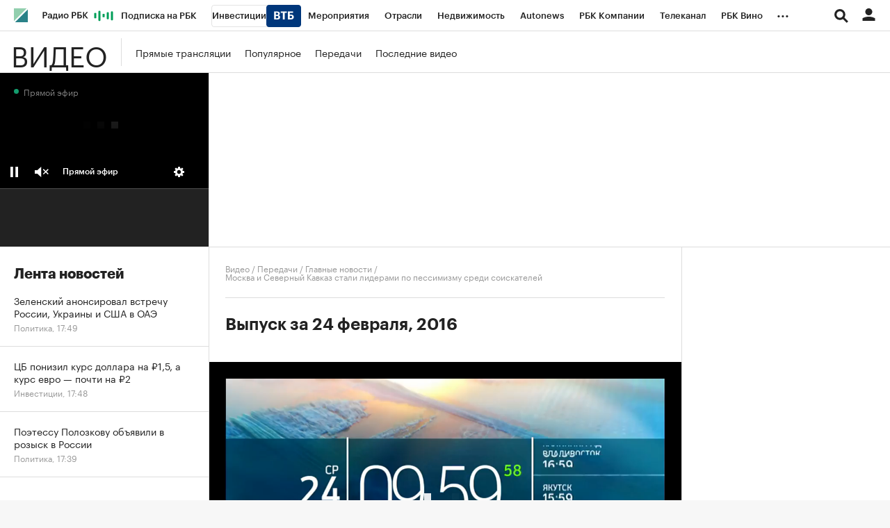

--- FILE ---
content_type: text/css
request_url: https://s.rbk.ru/v5_tv_static/rbctv-5.0.52/styles/build/_common.css
body_size: 27695
content:
@charset "utf-8";a,abbr,acronym,address,applet,article,aside,audio,b,big,blockquote,body,canvas,caption,center,cite,code,dd,del,details,dfn,div,dl,dt,em,embed,fieldset,figcaption,figure,footer,form,h1,h2,h3,h4,h5,h6,header,hgroup,html,i,iframe,img,ins,kbd,label,legend,li,mark,menu,nav,object,ol,output,p,pre,q,ruby,s,samp,section,small,span,strike,strong,sub,summary,sup,table,tbody,td,tfoot,th,thead,time,tr,tt,u,ul,var,video{margin:0;padding:0;border:0;font-size:100%;font:inherit;vertical-align:baseline}article,aside,details,figcaption,figure,footer,header,hgroup,menu,nav,section{display:block}body{line-height:1}ol,ul{list-style:none}blockquote,q{quotes:none}blockquote:after,blockquote:before,q:after,q:before{content:'';content:none}table{border-collapse:collapse;border-spacing:0}:root{--grey-96:#101010;--grey-92:#1c1c1c;--grey-88:#252525;--grey-4:#f8f8f8;--black-52:rgba(0, 0, 0, 0.545);--black-36:rgba(0, 0, 0, 0.37);--black-20:rgba(0, 0, 0, 0.165);--black-16:rgba(0, 0, 0, 0.1125);--black-12:rgba(0, 0, 0, 0.08);--black-8:rgba(0, 0, 0, 0.0475);--black-4:rgba(0, 0, 0, 0.0275);--white-88:rgba(255, 255, 255, 0.0375);--white-84:rgba(255, 255, 255, 0.075);--white-80:rgba(255, 255, 255, 0.11);--white-76:rgba(255, 255, 255, 0.15);--white-60:rgba(255, 255, 255, 0.34);--white-40:rgba(255, 255, 255, 0.535);--white-12:rgba(255, 255, 255, 0.9125);--white:#fff;--green-44:#009e59;--green-40:#04ab63;--green-20:rgba(0, 158, 89, 0.3225);--green-16:rgba(0, 158, 89, 0.2325);--green-8:rgba(0, 158, 89, 0.1);--red-44:#ff3f3f;--red-40:#ff5f5f;--red-20:rgba(255, 63, 63, 0.29);--red-16:rgba(255, 63, 63, 0.2);--red-8:rgba(255, 63, 63, 0.09);--orange-36:#fd7f00;--orange-32:#ff9428;--orange-16:rgba(253, 127, 0, 0.28);--orange-12:rgba(253, 127, 0, 0.1825);--orange-8:rgba(253, 127, 0, 0.1175);--blue-44:#1188ff;--blue-40:#2f98ff;--blue-20:rgba(17, 136, 255, 0.315);--blue-16:rgba(17, 136, 255, 0.22);--blue-8:rgba(17, 136, 255, 0.0925);--yellow-24:#ffbf0f;--yellow-20:#ffcf4b;--yellow-16:rgba(255, 191, 15, 0.49);--yellow-12:rgba(255, 191, 15, 0.33);--yellow-8:rgba(255, 191, 15, 0.195);--instagram:linear-gradient(45deg, #f7c249 0%, #e13024 27.66%, #b52894 100%);--telegram:#0088cc;--facebook:#3478ea;--twitter:#1da1f2;--ok:#ee8208;--tiktok:#000000;--vk:#0077ff;--youtube:#ff0000}:root{--text-01-light-variable:var(--grey-92);--text-02-light-variable:var(--grey-92);--text-03-light-variable:var(--black-52);--text-03-light-variable-hover:var(--grey-92);--text-04-light-variable:var(--black-36);--text-light-variable-disabled:var(--black-36);--text-01-dark-variable:var(--white);--text-02-dark-variable:var(--white-12);--text-03-dark-variable:var(--white-40);--text-03-dark-variable-hover:var(--white);--text-04-dark-variable:var(--white-60);--text-dark-variable-disabled:var(--white-60);--text-01-light-fixed:var(--grey-92);--text-02-light-fixed:var(--grey-92);--text-03-light-fixed:var(--black-52);--text-03-light-fixed-hover:var(--grey-92);--text-04-light-fixed:var(--black-36);--text-light-fixed-disabled:var(--black-36);--text-01-dark-fixed:var(--white);--text-02-dark-fixed:var(--white-12);--text-03-dark-fixed:var(--white-40);--text-03-dark-fixed-hover:var(--white);--text-04-dark-fixed:var(--white-60);--text-dark-fixed-disabled:var(--white-60);--icon-01-light-variable:var(--grey-92);--icon-02-light-variable:var(--grey-92);--icon-03-light-variable:var(--black-52);--icon-03-light-variable-hover:var(--grey-92);--icon-04-light-variable:var(--black-36);--icon-light-variable-disabled:var(--black-36);--icon-01-dark-variable:var(--white);--icon-02-dark-variable:var(--white-12);--icon-03-dark-variable:var(--white-40);--icon-03-dark-variable-hover:var(--white);--icon-04-dark-variable:var(--white-60);--icon-dark-variable-disabled:var(--white-60);--icon-01-light-fixed:var(--grey-92);--icon-02-light-fixed:var(--grey-92);--icon-03-light-fixed:var(--black-52);--icon-03-light-fixed-hover:var(--grey-92);--icon-04-light-fixed:var(--black-36);--icon-light-fixed-disabled:var(--black-36);--icon-01-dark-fixed:var(--white);--icon-02-dark-fixed:var(--white-12);--icon-03-dark-fixed:var(--white-40);--icon-03-dark-fixed-hover:var(--white);--icon-04-dark-fixed:var(--white-60);--icon-dark-fixed-disabled:var(--white-60);--fill-01-light-variable:var(--black-4);--fill-01-light-variable-hover:var(--black-8);--fill-02-light-variable:var(--white);--fill-03-light-variable:var(--black-52);--fill-light-variable-disabled:var(--black-4);--fill-01-dark-variable:var(--white-88);--fill-01-dark-variable-hover:var(--white-84);--fill-02-dark-variable:var(--grey-92);--fill-03-dark-variable:var(--black-52);--fill-dark-variable-disabled:var(--white-88);--fill-01-light-fixed:var(--black-4);--fill-01-light-fixed-hover:var(--black-8);--fill-02-light-fixed:var(--white);--fill-03-light-fixed:var(--black-52);--fill-light-fixed-disabled:var(--black-4);--fill-01-dark-fixed:var(--white-88);--fill-01-dark-fixed-hover:var(--white-84);--fill-02-dark-fixed:var(--grey-92);--fill-03-dark-fixed:var(--black-52);--fill-dark-fixed-disabled:var(--white-88);--stroke-01-light-variable:var(--black-16);--stroke-01-light-variable-hover:var(--black-20);--stroke-01-light-variable-focus:var(--black-20);--stroke-02-light-variable:var(--black-12);--stroke-03-light-variable:var(--grey-92);--stroke-04-light-variable:var(--black-4);--stroke-light-variable-disabled:var(--black-12);--stroke-01-dark-variable:var(--white-80);--stroke-01-dark-variable-hover:var(--white-76);--stroke-01-dark-variable-focus:var(--white-76);--stroke-02-dark-variable:var(--white-84);--stroke-03-dark-variable:var(--white);--stroke-04-dark-variable:var(--white-12);--stroke-dark-variable-disabled:var(--white-84);--stroke-01-light-fixed:var(--black-16);--stroke-01-light-fixed-hover:var(--black-20);--stroke-01-light-fixed-focus:var(--black-20);--stroke-02-light-fixed:var(--black-12);--stroke-03-light-fixed:var(--grey-92);--stroke-04-light-fixed:var(--black-4);--stroke-light-fixed-disabled:var(--black-12);--stroke-01-dark-fixed:var(--white-80);--stroke-01-dark-fixed-hover:var(--white-76);--stroke-01-dark-fixed-focus:var(--white-76);--stroke-02-dark-fixed:var(--white-84);--stroke-03-dark-fixed:var(--white);--stroke-04-dark-fixed:var(--white-12);--stroke-dark-fixed-disabled:var(--white-84);--bg-01-light-variable:var(--white);--bg-02-light-variable:var(--grey-4);--bg-03-light-variable:var(--white);--bg-04-light-variable:var(--grey-92);--bg-05-light-variable:var(--grey-92);--bg-01-dark-variable:var(--grey-92);--bg-02-dark-variable:var(--grey-88);--bg-03-dark-variable:var(--grey-88);--bg-04-dark-variable:var(--grey-88);--bg-05-dark-variable:var(--grey-96);--bg-01-light-fixed:var(--white);--bg-02-light-fixed:var(--grey-4);--bg-03-light-fixed:var(--white);--bg-04-light-fixed:var(--grey-92);--bg-05-light-fixed:var(--grey-92);--bg-01-dark-fixed:var(--grey-92);--bg-02-dark-fixed:var(--grey-88);--bg-03-dark-fixed:var(--grey-88);--bg-04-dark-fixed:var(--grey-88);--bg-05-dark-fixed:var(--grey-96);--success-01-light-variable:var(--green-44);--success-01-light-variable-hover:var(--green-40);--success-02-light-variable:var(--green-20);--success-03-light-variable:var(--green-16);--success-04-light-variable:var(--green-8);--success-01-dark-variable:var(--green-44);--success-01-dark-variable-hover:var(--green-40);--success-02-dark-variable:var(--green-20);--success-03-dark-variable:var(--green-16);--success-04-dark-variable:var(--green-8);--success-01-light-fixed:var(--green-44);--success-01-light-fixed-hover:var(--green-40);--success-02-light-fixed:var(--green-20);--success-03-light-fixed:var(--green-16);--success-04-light-fixed:var(--green-8);--success-01-dark-fixed:var(--green-44);--success-01-dark-fixed-hover:var(--green-40);--success-02-dark-fixed:var(--green-20);--success-03-dark-fixed:var(--green-16);--success-04-dark-fixed:var(--green-8);--danger-01-light-variable:var(--red-44);--danger-01-light-variable-hover:var(--red-40);--danger-02-light-variable:var(--red-20);--danger-03-light-variable:var(--red-16);--danger-04-light-variable:var(--red-8);--danger-01-dark-variable:var(--red-44);--danger-01-dark-variable-hover:var(--red-40);--danger-02-dark-variable:var(--red-20);--danger-03-dark-variable:var(--red-16);--danger-04-dark-variable:var(--red-8);--danger-01-light-fixed:var(--red-44);--danger-01-light-fixed-hover:var(--red-40);--danger-02-light-fixed:var(--red-20);--danger-03-light-fixed:var(--red-16);--danger-04-light-fixed:var(--red-8);--danger-01-dark-fixed:var(--red-44);--danger-01-dark-fixed-hover:var(--red-40);--danger-02-dark-fixed:var(--red-20);--danger-03-dark-fixed:var(--red-16);--danger-04-dark-fixed:var(--red-8);--warning-01-light-variable:var(--orange-36);--warning-01-light-variable-hover:var(--orange-32);--warning-02-light-variable:var(--orange-16);--warning-03-light-variable:var(--orange-12);--warning-04-light-variable:var(--orange-8);--warning-01-dark-variable:var(--orange-36);--warning-01-dark-variable-hover:var(--orange-32);--warning-02-dark-variable:var(--orange-16);--warning-03-dark-variable:var(--orange-12);--warning-04-dark-variable:var(--orange-8);--warning-01-light-fixed:var(--orange-36);--warning-01-light-fixed-hover:var(--orange-32);--warning-02-light-fixed:var(--orange-16);--warning-03-light-fixed:var(--orange-12);--warning-04-light-fixed:var(--orange-8);--warning-01-dark-fixed:var(--orange-36);--warning-01-dark-fixed-hover:var(--orange-32);--warning-02-dark-fixed:var(--orange-16);--warning-03-dark-fixed:var(--orange-12);--warning-04-dark-fixed:var(--orange-8);--info-01-light-variable:var(--blue-44);--info-01-light-variable-hover:var(--blue-40);--info-02-light-variable:var(--blue-20);--info-03-light-variable:var(--blue-16);--info-04-light-variable:var(--blue-8);--info-01-dark-variable:var(--blue-44);--info-01-dark-variable-hover:var(--blue-40);--info-02-dark-variable:var(--blue-20);--info-03-dark-variable:var(--blue-16);--info-04-dark-variable:var(--blue-8);--info-01-light-fixed:var(--blue-44);--info-01-light-fixed-hover:var(--blue-40);--info-02-light-fixed:var(--blue-20);--info-03-light-fixed:var(--blue-16);--info-04-light-fixed:var(--blue-8);--info-01-dark-fixed:var(--blue-44);--info-01-dark-fixed-hover:var(--blue-40);--info-02-dark-fixed:var(--blue-20);--info-03-dark-fixed:var(--blue-16);--info-04-dark-fixed:var(--blue-8);--trends-light-variable:var(--grey-92);--trends-light-variable-hover:var(--grey-88);--trends-dark-variable:var(--grey-92);--trends-dark-variable-hover:var(--grey-88);--trends-light-fixed:var(--grey-92);--trends-light-fixed-hover:var(--grey-88);--trends-dark-fixed:var(--grey-92);--trends-dark-fixed-hover:var(--grey-88);--pro-light-variable:var(--yellow-24);--pro-light-variable-hover:var(--yellow-20);--pro-dark-variable:var(--yellow-24);--pro-dark-variable-hover:var(--yellow-20);--pro-light-fixed:var(--yellow-24);--pro-light-fixed-hover:var(--yellow-20);--pro-dark-fixed:var(--yellow-24);--pro-dark-fixed-hover:var(--yellow-20);--invest-light-variable:var(--blue-44);--invest-light-variable-hover:var(--blue-40);--invest-dark-variable:var(--blue-44);--invest-dark-variable-hover:var(--blue-40);--invest-light-fixed:var(--blue-44);--invest-light-fixed-hover:var(--blue-40);--invest-dark-fixed:var(--blue-44);--invest-dark-fixed-hover:var(--blue-40);--main-light-variable:var(--green-44);--main-light-variable-hover:var(--green-40);--main-dark-variable:var(--green-44);--main-dark-variable-hover:var(--green-40);--main-light-fixed:var(--green-44);--main-light-fixed-hover:var(--green-40);--main-dark-fixed:var(--green-44);--main-dark-fixed-hover:var(--green-40);--vk-light-variable:var(--vk);--vk-dark-variable:var(--vk);--vk-light-fixed:var(--vk);--vk-dark-fixed:var(--vk);--ok-light-variable:var(--ok);--ok-dark-variable:var(--ok);--ok-light-fixed:var(--ok);--ok-dark-fixed:var(--ok);--tiktok-light-variable:var(--tiktok);--tiktok-dark-variable:var(--tiktok);--tiktok-light-fixed:var(--tiktok);--tiktok-dark-fixed:var(--tiktok);--twitter-light-variable:var(--twitter);--twitter-dark-variable:var(--twitter);--twitter-light-fixed:var(--twitter);--twitter-dark-fixed:var(--twitter);--youtube-light-variable:#ff0000;--youtube-dark-variable:#ff0000;--youtube-light-fixed:#ff0000;--youtube-dark-fixed:#ff0000;--telegram-light-variable:var(--telegram);--telegram-dark-variable:var(--telegram);--telegram-light-fixed:var(--telegram);--telegram-dark-fixed:var(--telegram);--instagram-light-variable:var(--instagram);--instagram-dark-variable:var(--instagram);--instagram-light-fixed:var(--instagram);--instagram-dark-fixed:var(--instagram);--facebook-light-variable:var(--facebook);--facebook-dark-variable:var(--facebook);--facebook-light-fixed:var(--facebook);--facebook-dark-fixed:var(--facebook);--box-shadow:0 0 12px 6px rgba(var(--text-01-dark-variable), 0.08)}.dark{--text-01-dark-variable:var(--grey-92);--text-02-dark-variable:var(--grey-92);--text-03-dark-variable:var(--black-52);--text-03-dark-variable-hover:var(--grey-92);--text-04-dark-variable:var(--black-36);--text-dark-variable-disabled:var(--black-36);--text-01-light-variable:var(--white);--text-02-light-variable:var(--white-12);--text-03-light-variable:var(--white-40);--text-03-light-variable-hover:var(--white);--text-04-light-variable:var(--white-60);--text-light-variable-disabled:var(--white-60);--icon-01-dark-variable:var(--grey-92);--icon-02-dark-variable:var(--grey-92);--icon-03-dark-variable:var(--black-52);--icon-03-dark-variable-hover:var(--grey-92);--icon-04-dark-variable:var(--black-36);--icon-dark-variable-disabled:var(--black-36);--icon-01-light-variable:var(--white);--icon-02-light-variable:var(--white-12);--icon-03-light-variable:var(--white-40);--icon-03-light-variable-hover:var(--white);--icon-04-light-variable:var(--white-60);--icon-light-variable-disabled:var(--white-60);--fill-01-dark-variable:var(--black-4);--fill-01-dark-variable-hover:var(--black-8);--fill-02-dark-variable:var(--white);--fill-03-dark-variable:var(--black-52);--fill-dark-variable-disabled:var(--black-4);--fill-01-light-variable:var(--white-88);--fill-01-light-variable-hover:var(--white-84);--fill-02-light-variable:var(--grey-92);--fill-03-light-variable:var(--black-52);--fill-light-variable-disabled:var(--white-88);--stroke-01-dark-variable:var(--black-16);--stroke-01-dark-variable-hover:var(--black-20);--stroke-01-dark-variable-focus:var(--black-20);--stroke-02-dark-variable:var(--black-12);--stroke-03-dark-variable:var(--grey-92);--stroke-04-dark-variable:var(--black-4);--stroke-dark-variable-disabled:var(--black-12);--stroke-01-light-variable:var(--white-80);--stroke-01-light-variable-hover:var(--white-76);--stroke-01-light-variable-focus:var(--white-76);--stroke-02-light-variable:var(--white-84);--stroke-03-light-variable:var(--white);--stroke-04-light-variable:var(--white-12);--stroke-light-variable-disabled:var(--white-84);--bg-01-dark-variable:var(--white);--bg-02-dark-variable:var(--grey-4);--bg-03-dark-variable:var(--white);--bg-04-dark-variable:var(--grey-92);--bg-05-dark-variable:var(--grey-92);--bg-01-light-variable:var(--grey-92);--bg-02-light-variable:var(--grey-88);--bg-03-light-variable:var(--grey-88);--bg-04-light-variable:var(--grey-88);--bg-05-light-variable:var(--grey-96);--success-01-dark-variable:var(--green-44);--success-01-dark-variable-hover:var(--green-40);--success-02-dark-variable:var(--green-20);--success-03-dark-variable:var(--green-16);--success-04-dark-variable:var(--green-8);--success-01-light-variable:var(--green-44);--success-01-light-variable-hover:var(--green-40);--success-02-light-variable:var(--green-20);--success-03-light-variable:var(--green-16);--success-04-light-variable:var(--green-8);--danger-01-dark-variable:var(--red-44);--danger-01-dark-variable-hover:var(--red-40);--danger-02-dark-variable:var(--red-20);--danger-03-dark-variable:var(--red-16);--danger-04-dark-variable:var(--red-8);--danger-01-light-variable:var(--red-44);--danger-01-light-variable-hover:var(--red-40);--danger-02-light-variable:var(--red-20);--danger-03-light-variable:var(--red-16);--danger-04-light-variable:var(--red-8);--warning-01-dark-variable:var(--orange-36);--warning-01-dark-variable-hover:var(--orange-32);--warning-02-dark-variable:var(--orange-16);--warning-03-dark-variable:var(--orange-12);--warning-04-dark-variable:var(--orange-8);--warning-01-light-variable:var(--orange-36);--warning-01-light-variable-hover:var(--orange-32);--warning-02-light-variable:var(--orange-16);--warning-03-light-variable:var(--orange-12);--warning-04-light-variable:var(--orange-8);--info-01-dark-variable:var(--blue-44);--info-01-dark-variable-hover:var(--blue-40);--info-02-dark-variable:var(--blue-20);--info-03-dark-variable:var(--blue-16);--info-04-dark-variable:var(--blue-8);--info-01-light-variable:var(--blue-44);--info-01-light-variable-hover:var(--blue-40);--info-02-light-variable:var(--blue-20);--info-03-light-variable:var(--blue-16);--info-04-light-variable:var(--blue-8);--trends-dark-variable:var(--grey-92);--trends-dark-variable-hover:var(--grey-88);--trends-light-variable:var(--grey-92);--trends-light-variable-hover:var(--grey-88);--pro-dark-variable:var(--yellow-24);--pro-dark-variable-hover:var(--yellow-20);--pro-light-variable:var(--yellow-24);--pro-light-variable-hover:var(--yellow-20);--invest-dark-variable:var(--blue-44);--invest-dark-variable-hover:var(--blue-40);--invest-light-variable:var(--blue-44);--invest-light-variable-hover:var(--blue-40);--main-dark-variable:var(--green-44);--main-dark-variable-hover:var(--green-40);--main-light-variable:var(--green-44);--main-light-variable-hover:var(--green-40);--vk-dark-variable:var(--vk);--vk-light-variable:var(--vk);--ok-dark-variable:var(--ok);--ok-light-variable:var(--ok);--tiktok-dark-variable:var(--tiktok);--tiktok-light-variable:var(--tiktok);--twitter-dark-variable:var(--twitter);--twitter-light-variable:var(--twitter);--youtube-dark-variable:var(--youtube);--youtube-light-variable:var(--youtube);--telegram-dark-variable:var(--telegram);--telegram-light-variable:var(--telegram);--instagram-dark-variable:var(--instagram);--instagram-light-variable:var(--instagram);--facebook-dark-variable:var(--facebook);--facebook-light-variable:var(--facebook);--box-shadow:0 0 12px 6px rgba(var(--text-01-dark-variable), 0.08)}.l-window{position:relative;max-width:1440px;min-width:320px;background:#fff}.l-window:after{content:'';position:absolute;top:0;right:-1px;bottom:0;width:1px;background:#ddd;z-index:50}.l-row{display:block}.l-row:after,.l-row:before{content:" ";display:table}.l-row:after{clear:both}.l-table{display:table;table-layout:fixed;box-sizing:content-box;width:100%;height:100%;min-height:100%}.l-table-min-height{min-height:1000px}.l-table-min-height.paid{min-height:600px}.l-col-container{margin-left:300px}.l-col-container_no-margin{margin-left:0}.l-col-main{position:relative;display:table-cell;vertical-align:top;scroll-margin-top:46px}.l-col-right{display:table-cell;vertical-align:top;width:300px;height:100%}.l-col-right:after{content:'';position:absolute;top:0;bottom:0;border-left:1px solid #ddd;z-index:18}.l-col-right__inner{height:100%}.l-col-left{position:absolute;left:0;bottom:0;top:0;width:300px}.l-col-left:after{content:'';position:absolute;top:0;bottom:0;left:300px;border-right:1px solid #ddd;z-index:19}.l-col-left-border:after{content:'';position:absolute;top:0;bottom:0;left:300px;border-right:1px solid rgba(255,255,255,.2);z-index:1}.l-col-100h{height:100%}.l-col-100h-parent{display:flex;position:relative;height:100%;flex-direction:column}.l-col-center{max-width:680px;margin:0 auto}.l-col-center-590{max-width:640px;margin:0 auto}.l-sticky{position:sticky;position:-webkit-sticky;top:105px;z-index:20}.l-sticky-right{top:105px;z-index:18}@media (max-width:1457px){.l-window:after{display:none}}@media (min-width:1260px){.l-col-left{padding-top:0!important}}@media (max-width:1260px){.l-window{max-width:980px}.l-window:after{display:inline}.l-col-right{display:none}.l-small-width-top-padding{padding-top:250px}.l-small-width-static{position:static}.l-small-width-left-margin{margin-left:-300px}.l-table-min-height{min-height:1250px}.l-table-min-height.paid{min-height:600px}}@media (max-width:997px){.l-window:after{display:none}}@media (max-width:980px){.l-window-overflow-mob{overflow:hidden}.l-col-container{margin-left:0}.l-col-left{display:none}.l-col-main,.l-table{display:block}.l-table{height:auto}.l-table-min-height{min-height:auto}.l-table-min-height.paid{min-height:auto}.l-sticky{position:static}.l-small-width-left-margin{margin-left:0}}@media (max-width:640px){.l-col-center{max-width:540px}.l-col-center-590{max-width:540px}}*,:after,:before{box-sizing:border-box}a{text-decoration:none;color:#222}a[href]{cursor:pointer;outline:0}a[name]{display:block;position:relative;z-index:-1;padding-top:105px;margin-top:-105px;font-size:0;line-height:0}img[src=""]{display:none}input::-ms-clear{display:none}input::placeholder{line-height:normal}HTML{font-size:100.01%;overflow-y:scroll;background:#f7f7f7;-webkit-text-size-adjust:none}@media not (prefers-reduced-motion){HTML{scroll-behavior:smooth}}[id]{scroll-margin-top:45px}BODY{margin:0;font-family:GraphikCy,'Helvetica CY',Arial,sans-serif;font-size:13px;position:relative;color:#222;-webkit-font-smoothing:antialiased;-moz-osx-font-smoothing:grayscale;-webkit-tap-highlight-color:transparent}BODY.g-application .funny-banner,BODY.g-application .l-sticky,BODY.g-application .l-sticky-right{top:0!important}BODY.g-application .l-col-container{margin-left:0!important}STRONG{font-weight:700}TEXTAREA{resize:none}SUP{vertical-align:baseline;position:relative;top:-.4em}SUB{vertical-align:baseline;position:relative;bottom:-.4em}input[type=search]::-webkit-search-cancel-button,input[type=search]::-webkit-search-decoration,input[type=search]::-webkit-search-results-button,input[type=search]::-webkit-search-results-decoration{-webkit-appearance:none}.g-counter,.g-zeropixel{position:absolute;top:0;left:0;height:0;width:0;font-size:0;opacity:0}.g-banner img{vertical-align:top}.g-banner__bg{position:relative;background:#fafafa;display:flex;flex-direction:column;align-items:center;justify-content:center;min-height:460px;padding:0;z-index:3;border-bottom:1px solid #ddd}.g-banner-video{overflow:visible!important;margin-bottom:30px}.g-banner-text{padding-top:30px;position:relative}.g-banner-text:after{position:absolute;top:4px;display:block;content:'Реклама';font-size:11px;color:#999;text-align:left;line-height:26px;font-family:GraphikCy,'Helvetica CY',Arial,sans-serif}.g-banner-borders{border-top:1px solid #ddd;border-bottom:1px solid #ddd;padding:30px 0 25px}.g-banner-margin-bottom{margin-bottom:30px}.g-banner-exclusive .g-banner-hide-by-exclusive{display:none}.g-clear{display:block;clear:both}.g-clear:after,.g-clear:before{content:" ";display:table}.g-clear:after{clear:both}.g-relative{position:relative}.g-transition{transition:all .15s ease-out 0s}.g-overflow{overflow:hidden}.g-hidden{display:none}.g-hidden-absolute{position:absolute!important;z-index:-1!important;visibility:hidden!important;opacity:0!important;pointer-events:none!important}.g-border-bottom{border-bottom:1px solid #ddd}.g-no-border{border:0!important}.g-scroll-x{position:relative;overflow:hidden;overflow-x:scroll;-webkit-overflow-scrolling:touch}.g-lockscroll{height:100%}.g-lockscroll_reset{overflow:hidden}html.g-lockscroll{overflow:hidden}.g-nofound{display:block;margin:50px auto;font-size:24px;line-height:26px;color:#999;letter-spacing:.4px;text-align:center}.g-icon{display:block;position:absolute;top:0;right:0;bottom:0;left:0}.g-icon:after{content:'';display:block;position:absolute;bottom:10px;left:10px;width:80px;height:80px;background-repeat:no-repeat;background-size:80px 80px;z-index:4}.g-icon.g-play:after{background-image:url(//s.rbk.ru/v5_tv_static/common/common-10.11.20/styles/images/play_80.svg)}.g-icon.g-photo:after{background-image:url(//s.rbk.ru/v5_tv_static/common/common-10.11.20/styles/images/photo_80.svg)}.g-icon-big{display:block;position:absolute;top:0;right:0;bottom:0;left:0}.g-icon-big:after{content:'';display:block;position:absolute;bottom:10px;left:10px;width:110px;height:110px;background-repeat:no-repeat;background-size:110px 110px;z-index:4}.g-icon-big.g-play:after{background-image:url(//s.rbk.ru/v5_tv_static/common/common-10.11.20/styles/images/play_110.svg)}.g-icon-big.g-photo:after{background-image:url(//s.rbk.ru/v5_tv_static/common/common-10.11.20/styles/images/photo_110.svg)}.g-icon-medium{display:block;position:absolute;top:0;right:0;bottom:0;left:0}.g-icon-medium:after{content:'';display:block;position:absolute;bottom:10px;left:10px;width:70px;height:70px;background-repeat:no-repeat;background-size:70px 70px;z-index:4}.g-icon-medium.g-play:after{background-image:url(//s.rbk.ru/v5_tv_static/common/common-10.11.20/styles/images/play_70.svg)}.g-icon-small{display:block;position:absolute;top:0;right:0;bottom:0;left:0}.g-icon-small:after{content:'';display:block;position:absolute;bottom:0;left:0;width:60px;height:60px;background-repeat:no-repeat;background-size:60px 60px;z-index:4}.g-icon-small_center:after{top:50%;bottom:auto;left:50%;margin-top:-30px;margin-left:-30px}.g-icon-small.g-play:after{background-image:url(//s.rbk.ru/v5_tv_static/common/common-10.11.20/styles/images/play_60.svg)}.g-icon-small.g-photo:after{background-image:url(//s.rbk.ru/v5_tv_static/common/common-10.11.20/styles/images/photo_60.svg)}.g-media-container-16-9{display:block;position:relative;padding-bottom:56.25%;height:0;overflow:hidden}.g-media-container-16-9 embed,.g-media-container-16-9 iframe,.g-media-container-16-9 object,.g-media-container-16-9 video{position:absolute;top:0;left:0;width:100%;height:100%}.g-image{max-width:100%!important;height:auto!important}@media (hover:hover) and (pointer:fine){.g-icon-big:hover:after,.g-icon-medium:hover:after,.g-icon-small:hover:after,.g-icon:hover:after{opacity:.8}}.g-desktop,.g-desktop-small,.g-mobile,.g-tablet{display:none;font-size:0}.g-desktop-small-visible,.g-desktop-visible,.g-mobile-visible,.g-tablet-visible{display:none}@media (min-width:1260px){.g-desktop,.g-desktop-visible{display:block}}@media (max-width:1260px) and (min-width:981px){.g-desktop,.g-desktop-small,.g-desktop-small-visible,.g-desktop-visible{display:block}}@media (max-width:980px){.g-banner__article,.g-banner__bg{border-bottom:none}}@media (max-width:980px) and (min-width:641px){.g-tablet,.g-tablet-visible{display:block}}@media (max-width:640px){.g-icon-big.g-icon-vary:after,.g-icon-small.g-icon-vary:after{bottom:5px;left:5px;width:80px;height:80px;background-size:80px 80px}.g-icon-big.g-icon-vary.g-play:after,.g-icon-small.g-icon-vary.g-play:after{background-image:url(//s.rbk.ru/v5_tv_static/common/common-10.11.20/styles/images/play_80.svg)}.g-icon-big.g-icon-vary.g-photo:after,.g-icon-small.g-icon-vary.g-photo:after{background-image:url(//s.rbk.ru/v5_tv_static/common/common-10.11.20/styles/images/photo_80.svg)}.g-mobile,.g-mobile-visible{display:block}.g-banner__article,.g-banner__bg{padding:25px 0}}.g-mobile-orientation-all-visible{display:none}.g-inline-text-badges{letter-spacing:calc(var(--badges-space,1ex) - .41ex)}.g-inline-text-badges>*{letter-spacing:normal}.g-inline-text-badges>:not(.g-inline-text-badges,.g-inline-text-badges__text){display:inline-flex}@media (max-width:640px),(max-height:640px) and (max-width:1260px) and (orientation:landscape){.g-mobile-orientation-all-visible{display:block}.g-mobile-orientation-all-hidden{display:none}}.swiper-slide{backface-visibility:hidden;transform:translate3d(0,0,0)}.swiper-wrapper{transform-style:preserve-3d}.g-wysiwyg h2{font-size:24px;line-height:1.09em}.g-wysiwyg h3{font-size:20px;line-height:1.09}.g-wysiwyg a{text-decoration:underline;background:0 0}.g-wysiwyg p{margin-bottom:.86em}.g-wysiwyg p:last-child{margin-bottom:0}.g-wysiwyg b,.g-wysiwyg strong{font-weight:700}.g-wysiwyg em,.g-wysiwyg i{font-style:italic}.g-wysiwyg ol,.g-wysiwyg ul{margin:0 0 .86em 1.43em}.g-wysiwyg ol:last-child,.g-wysiwyg ul:last-child{margin-bottom:0}.g-wysiwyg ol li,.g-wysiwyg ul li{margin:0 0 .43em 0;list-style:disc}.g-wysiwyg ol:last-child{margin-bottom:0}.g-wysiwyg ol li{margin:0 0 .43em 0;list-style:decimal}.g-wysiwyg sub,.g-wysiwyg sup{font-size:smaller}.g-wysiwyg sup{vertical-align:super;top:0}.g-wysiwyg sub{vertical-align:sub;bottom:0}.g-wysiwyg table{margin-bottom:.86em}.g-wysiwyg table td,.g-wysiwyg table th{border:1px solid #ddd;padding:10px 5px}.g-wysiwyg table th{font-weight:700}.no-wrap{white-space:nowrap}.normal-wrap{white-space:normal}.horizontal-card{display:block;font-family:GraphikCy,'Helvetica CY',Arial,sans-serif}.horizontal-card__inner{display:flex;flex-direction:column;padding:24px}.horizontal-card__image{display:block;width:100%}.horizontal-card__content-block{width:100%}.horizontal-card__title{font-weight:600;font-size:20px;line-height:1.2;margin-bottom:8px;overflow:hidden}.horizontal-card__subtitle{font-size:14px;line-height:1.28571429;margin-bottom:8px;overflow:hidden}.horizontal-card__description{font-size:14px;line-height:1.42857143;margin-bottom:24px}.horizontal-card__button{padding:0;font-family:GraphikCy,'Helvetica CY',Arial,sans-serif;border:none;border-radius:0;background:0 0;outline:0;-webkit-appearance:none;-moz-appearance:none;appearance:none;cursor:pointer;display:block;width:100%;padding:13px 10px;border-radius:8px;font:normal 14px/14px GraphikCy-Semibold,'Helvetica CY',Arial,sans-serif;text-align:center;background:#1b8;color:#fff}.horizontal-card__button::-moz-focus-inner{border:0}.horizontal-card__button.disabled,.horizontal-card__button[disabled]{background:#eee;color:#bbb;cursor:default}@media (pointer:fine){.horizontal-card__button:hover{opacity:.7}}.lib-vertical-card{display:block;font-family:GraphikCy,'Helvetica CY',Arial,sans-serif}.lib-vertical-card__inner{display:flex;flex-direction:column;padding:24px}.lib-vertical-card__image{display:block;width:100%}.lib-vertical-card__title{font-weight:600;font-size:20px;line-height:1.2;margin-bottom:8px}.lib-vertical-card__description{font-size:14px;line-height:1.42857143;margin-bottom:24px}.lib-vertical-card__button{padding:0;font-family:GraphikCy,'Helvetica CY',Arial,sans-serif;border:none;border-radius:0;background:0 0;outline:0;-webkit-appearance:none;-moz-appearance:none;appearance:none;cursor:pointer;display:block;width:100%;padding:13px 10px;border-radius:8px;font:normal 14px/14px GraphikCy-Semibold,'Helvetica CY',Arial,sans-serif;text-align:center;background:#1b8;color:#fff}.lib-vertical-card__button::-moz-focus-inner{border:0}.lib-vertical-card__button.disabled,.lib-vertical-card__button[disabled]{background:#eee;color:#bbb;cursor:default}.smart-image>img{vertical-align:top;width:100%;height:100%;object-fit:cover}.smart-image--auto-width>img{width:auto;height:auto;object-fit:fill;max-width:100%}.banners__mobile-freeze{position:relative;background:#fafafa;display:flex;align-items:center;justify-content:center}.banners__mobile-freeze .banner{width:100%!important;padding:0!important;height:100%;min-height:100%;max-height:100%}.banners__mobile-freeze .banner>div{height:100%;min-height:100%;max-height:100%}.banners__mobile-freeze .banner>div>div{width:100%!important;display:flex!important;align-items:center!important;justify-content:center!important;height:100%;min-height:100%;max-height:100%}.banners__mobile-freeze .banner>div iframe{display:block!important;width:100%!important}.banners__mobile-freeze__preloader,.banners__mobile-freeze__site-preloader{position:absolute;left:0;right:0;bottom:0;overflow:hidden;background-color:rgba(255,255,255,.8);display:flex;align-items:center;justify-content:center}.banners__mobile-freeze__preloader{position:absolute;top:0}.banners__mobile-freeze__site-preloader{position:fixed;top:445px;z-index:21}.partners-news{margin-top:-1px}.partners-news [class*=header_]{margin-left:25px!important}.partners-news [class*="-frame-wrap"]>[class*="-frame"]{padding-left:25px!important}.partners-news .edge-button{display:block!important}@media (max-width:640px){.partners-news [class*=header_]{margin-left:20px!important}.partners-news [class*="-frame-wrap"]>[class*="-frame"]{padding-left:20px!important}}.item-anons{border-bottom:1px solid #ddd;background:#fafafa}.item-anons__wrap{position:relative;margin-top:-1px;background:#fafafa}.item-anons__inner{position:relative;padding:0 25px}.item-anons__inner:before{content:'';display:block;position:absolute;top:0;right:25px;left:25px;border-top:1px solid #ddd}.item-anons__list{margin:-1px 0 0 -25px;font-size:0;overflow:hidden}.item-anons__item{display:inline-block;vertical-align:top;width:50%;padding-left:25px}.item-anons__link{display:block;padding:22px 0 20px;font-size:14px;line-height:18px;border-top:1px solid #ddd}@media (hover:hover) and (pointer:fine){.item-anons__link:hover{opacity:.7}}@media (max-width:640px){.item-anons__inner{padding:0 20px}.item-anons__inner:before{display:none}.item-anons__list{margin:0}.item-anons__item{display:block;width:100%;padding-left:0}.item-anons__link{padding-bottom:21px;font-size:16px}}.popup__topline{top:46px!important;background:#fff!important}.popup__topline .popup__wrap{max-width:980px;padding:0}.popup__topline .popup__content{height:100%;padding:0}.popup__topline .popup__content__inner{background:0 0;border-radius:0}.popup__topline .popup-close{display:none}.topline__indicators{display:none;height:45px;overflow:hidden;border-left:1px solid #ddd;border-right:1px solid #ddd;margin-left:10px}.topline__indicators:after,.topline__indicators:before{content:" ";display:table}.topline__indicators:after{clear:both}.topline__indicators__item{display:inline-block;vertical-align:top;margin-top:11px;margin-left:20px;line-height:24px;font-size:14px;font-family:GraphikCy-Medium,'Helvetica CY',Arial,sans-serif}.topline__indicators__subname{color:#999}.topline__indicators__val{display:block;font-size:16px;font-family:GraphikCy-Semibold,'Helvetica CY',Arial,sans-serif}.topline__indicators__diff_grow{color:#1b8}.topline__indicators__diff_fall{color:#f44}.topline__indicators__diff_zero{color:#999}.topline__indicators__arrow{display:inline-block;vertical-align:baseline;width:9px;height:10px;background-size:9px 10px}.topline__indicators__arrow_green{background:url(//s.rbk.ru/v5_tv_static/common/common-10.11.20/styles/blocks/topline/indicators/images/arrow-up.svg) no-repeat}.topline__indicators__arrow_red{background:url(//s.rbk.ru/v5_tv_static/common/common-10.11.20/styles/blocks/topline/indicators/images/arrow-down.svg) no-repeat}.topline__indicators__move{display:table-cell;white-space:nowrap;font-size:0}.topline__indicators__move.active{opacity:1}.topline__indicators__move.animate{animation-timing-function:linear;animation-iteration-count:infinite;animation-duration:60s;animation-play-state:running;animation-name:move}@-webkit-keyframes move{0%{-webkit-transform:translateX(0);transform:translateX(0)}to{-webkit-transform:translateX(-50%);transform:translateX(-50%)}}@keyframes move{0%{-webkit-transform:translateX(0);transform:translateX(0)}to{-webkit-transform:translateX(-50%);transform:translateX(-50%)}}@media (hover:hover) and (pointer:fine){.topline__indicators__item:hover{opacity:.7}.topline__indicators__move.animate:hover{animation-play-state:paused}}@media (max-width:980px){.topline__indicators{display:none!important}}.topline__popup{display:none;position:fixed;max-width:1440px;min-width:320px;background:#fff;z-index:123;top:45px;left:0;right:0;bottom:0;overflow:auto}.topline__popup.active{display:block}.topline__popup__inner{display:none;padding:16px 20px 5px 20px;position:relative}.topline__popup__inner.active{display:block}.topline__popup__area{margin-bottom:32px}.topline__popup__area__title{font-family:GraphikCy-Semibold,'Helvetica CY',Arial,sans-serif;font-size:20px;font-weight:600;line-height:1.2}.topline__popup__area__title+.topline__popup__button{margin-top:16px}.topline__popup__main-link{display:block;font-size:20px;line-height:1;font-family:GraphikCy-Semibold,'Helvetica CY',Arial,sans-serif;color:#222;text-decoration:none}.topline__popup__item{position:relative;overflow:hidden}.topline__popup__item:first-child:last-child{border-radius:7px}.topline__popup__item:first-child:not(:last-child){border-radius:7px 7px 0 0}.topline__popup__item:last-child:not(:first-child){border-radius:0 0 7px 7px}.topline__popup__item+.topline__popup__item{border-top:1px solid rgba(0,0,0,.08)}.topline__popup__link{display:flex;gap:16px;justify-content:space-between;align-items:center;padding:15px 16px;font-size:14px;line-height:18px;font-family:GraphikCy,'Helvetica CY',Arial,sans-serif;background:rgba(0,0,0,.05)}.topline__popup__link::after{content:'';flex:0 0 16px;height:16px;background-image:url("data:image/svg+xml,%3Csvg width='16' height='16' viewBox='0 0 16 16' fill='none' xmlns='http://www.w3.org/2000/svg'%3E%3Cpath fill-rule='evenodd' clip-rule='evenodd' d='M10.0572 7.99991L5.19531 3.13797L6.13812 2.19517L11.4714 7.52851C11.5965 7.65353 11.6667 7.8231 11.6667 7.99991C11.6667 8.17672 11.5965 8.34629 11.4714 8.47132L6.13812 13.8046L5.19532 12.8618L10.0572 7.99991Z' fill='black' fill-opacity='0.37'/%3E%3C/svg%3E")}.topline__popup__disable-adv{display:none;justify-content:space-between;padding:0 20px;margin-inline:-20px;margin-block:0 32px}.topline__popup__disable-adv__left{padding-right:30px;max-width:450px}.topline__popup__disable-adv__small-text{font-family:GraphikCy,'Helvetica CY',Arial,sans-serif;margin-top:7px;font-size:14px;line-height:18px}.topline__popup__disable-adv__small-text p{margin-bottom:10px}.topline__popup__disable-adv__small-text>ul{list-style:none}.topline__popup__disable-adv__small-text>ul>li{margin-bottom:3px}.topline__popup__button{display:block;min-width:200px;padding:0 15px;font-family:GraphikCy-Semibold,'Helvetica CY',Arial,sans-serif;font-size:14px;line-height:40px;text-align:center;color:#fff;background:#1b8;border-radius:8px}.topline__popup__button+.topline__popup__button{margin-top:6px}.topline__popup__menu{display:none;padding:0 20px 16px;margin:0 -20px 16px;border-bottom:1px solid #ddd}.topline__popup__menu:empty{display:none}.topline__popup__menu__item{padding-left:30px;margin-bottom:30px;position:relative}.topline__popup__menu__item_auth{padding-right:20px;background:url(//s.rbk.ru/v5_tv_static/common/common-10.11.20/styles/blocks/topline/images/auth.svg) no-repeat;white-space:nowrap}.topline__popup__menu__item_auth:after{content:' ';position:absolute;top:6px;right:0;display:block;height:10px;width:10px;border-top:2px solid #000;border-right:2px solid #000;transform:rotate(45deg);pointer-events:none}.topline__popup__menu__item_auth_no{background:url(//s.rbk.ru/v5_tv_static/common/common-10.11.20/styles/blocks/topline/images/auth.svg) no-repeat}.topline__popup__menu__item_search{background:url(//s.rbk.ru/v5_tv_static/common/common-10.11.20/styles/blocks/topline/images/search.svg) no-repeat}.topline__popup__menu__item_region{background:url(//s.rbk.ru/v5_tv_static/common/common-10.11.20/styles/blocks/topline/images/region.svg) no-repeat}.topline__popup__menu__item_logout{background:url(//s.rbk.ru/v5_tv_static/common/common-10.11.20/styles/blocks/topline/images/logout.svg) no-repeat 20px 25px;background-size:19px 20px;padding-top:25px;padding-left:50px;border-top:1px solid #ddd;margin-right:-20px;margin-left:-20px}.topline__popup__menu__item.opacity{opacity:.5}.topline__popup__menu__profile{margin-bottom:18px;padding-bottom:18px;border-bottom:1px solid #ddd}.topline__popup__menu__data{overflow:hidden}.topline__popup__menu__data:after{content:'';display:block;position:absolute;top:0;right:7px;bottom:0;width:46px;background:linear-gradient(270deg,#fff 32.81%,rgba(255,255,255,0) 100%)}.topline__popup__menu_top{padding:30px 20px 0;margin:30px -20px 30px;border-top:1px solid #ddd}.topline__popup__new-design:not(.g-hidden)+.topline__popup__menu{margin-top:16px}.topline__popup__auth{padding:20px 30px}.topline__popup__auth__row{padding-bottom:15px}.topline__popup__auth__row:last-child{padding-bottom:0}.topline__popup__auth__link{font-size:22px;font-family:GraphikCy-Semibold,'Helvetica CY',Arial,sans-serif}.topline__popup__auth__link_gray{color:#999}.topline__popup__region__inner{padding:1px 0;margin:0 0 25px 0;border-bottom:1px solid #ddd}.topline__popup__region__main{margin-right:-20px;display:flex;flex-wrap:wrap}.topline__popup__region__sub{margin-right:-20px;display:flex;flex-wrap:wrap}.topline__popup__region__wrap{width:33%;max-width:205px;min-width:155px;padding-right:20px;margin-bottom:22px}.topline__popup__region__link{font-size:14px;font-family:GraphikCy,'Helvetica CY',Arial,sans-serif;line-height:1}.topline__popup__region__link_big{font-family:GraphikCy-Medium,'Helvetica CY',Arial,sans-serif}.topline__popup__region__link.active{color:#1b8}.topline__popup__flex{display:flex;flex-wrap:wrap}.topline__popup__submenu{max-width:630px;margin:0 auto}.topline__popup__submenu__wrap{display:flex;width:33%;max-width:205px;min-width:155px;padding-right:20px;margin-bottom:17px}.topline__popup__submenu-item{font-family:GraphikCy,'Helvetica CY',Arial,sans-serif;font-size:18px;line-height:22px;color:#222;text-decoration:none}.topline__popup__submenu-item_special-inner{position:relative}.topline__popup__submenu-item_special-inner:after{content:'';display:block;position:absolute;z-index:2;bottom:-5px;height:2px;background-color:#1b8;left:0;right:0}.topline__popup__submenu-logo{max-width:44px;height:16px;margin-left:4px;align-self:center;object-fit:contain}.topline__popup__submenu .topline__item__image{display:none}.topline__popup__main-nav{border-bottom:1px solid #ddd;padding:0 0 10px;margin:0 0 20px 0}.topline__popup__back{position:relative;text-align:center;padding:0 20px 25px;margin:0 -20px 25px;border-bottom:1px solid #ddd;font-size:20px;line-height:1;font-family:GraphikCy-Semibold,'Helvetica CY',Arial,sans-serif;cursor:pointer}.topline__popup__back:before{content:' ';position:absolute;top:50%;margin-top:-13px;left:20px;display:block;height:10px;width:10px;border-top:2px solid #000;border-right:2px solid #000;transform:translateY(-50%) rotate(-135deg)}.topline__popup__back:after{content:' ';position:absolute;inset:-25px 0 0}.topline__popup__paid:after{content:' ';position:absolute;top:6px;right:0;display:block;width:10px;height:10px;border-radius:100%;background:#1b8}.topline__popup__logined:after{content:' ';position:absolute;top:50%;right:16px;display:block;width:10px;height:10px;border-radius:100%;margin-top:-5px;background:#f44}@media (max-width:640px){.topline__popup__menu{display:block}.topline__popup__submenu{margin-right:-20px}.topline__popup__submenu__wrap{margin-bottom:18px}.topline__popup__submenu-item{font-size:14px;line-height:18px}.topline__popup__disable-adv{display:flex;flex-wrap:wrap}.topline__popup__disable-adv__left{padding-right:0}.topline__popup__disable-adv__right{width:100%;margin-top:6px}.topline__popup__disable-adv__button{width:100%}}@media (max-width:480px){.topline__popup__flex{justify-content:space-between}.topline__popup__submenu__wrap{width:50%;padding-right:0}}.topline__region{display:none}.topline__region-block{position:relative;white-space:nowrap}.topline__region.opened{display:block}.topline__region__wrap{position:absolute;top:45px;right:0;z-index:4;width:240px}.topline__region__inner{margin-top:5px;border:1px solid #ddd;background:#fff;border-radius:8px;padding:8px 20px;overflow:hidden}.topline__region__icon-block{display:block;position:relative;height:100%}.topline__region__icon-link{display:inline-flex;justify-content:center;align-items:center;text-align:center;padding:10px;height:100%;border:none;background:0 0;color:inherit;-webkit-appearance:none}.topline__region__triangle{display:inline-block;vertical-align:top;vertical-align:middle;width:6px;height:5px;background:url(//s.rbk.ru/v5_tv_static/common/common-10.11.20/styles/blocks/topline/images/arrow.svg) no-repeat;background-size:6px 5px}.topline__region__icon{display:inline-block;vertical-align:top;width:16px;height:20px;cursor:pointer;background:url(//s.rbk.ru/v5_tv_static/common/common-10.11.20/styles/blocks/topline/images/region.svg) no-repeat;background-size:16px 20px}.topline__region__icon-title{display:inline-block;vertical-align:top;padding-left:7px;padding-right:20px;font-size:13px;font-family:GraphikCy-Medium,'Helvetica CY',Arial,sans-serif;line-height:22px;border-right:1px solid #ddd;cursor:pointer}.topline__region__icon-link.active .topline__region__icon{opacity:.7}.topline__region__icon-link.active .topline__region__icon-title,.topline__region__icon-link.active .topline__region__triangle{opacity:.7}.topline__region__detector{padding:8px 0}.topline__region__detector__text{white-space:normal;font-family:GraphikCy-Medium,'Helvetica CY',Arial,sans-serif;font-size:13px;margin-bottom:12px}.topline__region__detector__button{display:inline-block;vertical-align:top;vertical-align:middle;font-size:12px;line-height:20px;font-family:GraphikCy-Semibold,'Helvetica CY',Arial,sans-serif;padding:0 20px;border-radius:8px;margin-right:13px;background:#1b8;color:#fff}.topline__region__detector__link{display:inline-block;vertical-align:top;vertical-align:middle;font-size:13px;font-family:GraphikCy,'Helvetica CY',Arial,sans-serif}.topline__region__item{padding:8px 0}.topline__region__item:last-child{margin-bottom:0}.topline__region__link{font-size:13px;font-family:GraphikCy,'Helvetica CY',Arial,sans-serif}.topline__region__link.bold{font-family:GraphikCy-Medium,'Helvetica CY',Arial,sans-serif}.topline__region__link.active{cursor:default;color:#1b8}.topline__region__line{height:1px;background:#ddd;margin:8px -20px}@media (hover:hover) and (pointer:fine){.topline__region__icon:hover{opacity:.7}.topline__region__detector__link:hover{opacity:.7}.topline__region__detector__button:hover{background:#13a87b}.topline__region__link:hover:not(.active){opacity:.7}}@media (max-width:1260px){.topline__region__icon-title{display:none}}.topline__search__form{position:relative;width:100%;overflow:hidden;padding-bottom:10px;height:50px;border-bottom:1px solid #ddd}.topline__search__form:after,.topline__search__form:before{content:" ";display:table}.topline__search__form:after{clear:both}.topline__search__button{padding:0;font-family:GraphikCy,'Helvetica CY',Arial,sans-serif;border:none;border-radius:0;background:0 0;outline:0;-webkit-appearance:none;-moz-appearance:none;appearance:none;cursor:pointer;float:right;z-index:2;height:100%;width:130px;margin-left:20px;background:#1b8;font-family:GraphikCy-Semibold,'Helvetica CY',Arial,sans-serif;font-size:14px;border-radius:8px;color:#fff}.topline__search__button::-moz-focus-inner{border:0}.topline__search__text{height:100%;overflow:hidden;position:relative;border-left:none;border-right:none;background:#fff}.topline__search__input-wrap{height:100%}.topline__search__input{height:100%;width:100%;padding:0;font-family:GraphikCy,'Helvetica CY',Arial,sans-serif;line-height:1;border:none;border-radius:0;background:#fff;-webkit-appearance:none;-moz-appearance:none;appearance:none;outline:0;color:#222;font-size:23px}.topline__search__input:active,.topline__search__input:focus{outline:0}.topline__search__input:-webkit-autofill,.topline__search__input:-webkit-autofill:focus,.topline__search__input:-webkit-autofill:hover{-webkit-text-fill-color:#222;-webkit-box-shadow:inset 0 0 0 9999px #fff!important}.topline__search__input::-webkit-input-placeholder{color:#999}.topline__search__input::-moz-placeholder{color:#999;opacity:1;-moz-opacity:1;line-height:39px}.topline__search__input:-ms-input-placeholder{color:#999}.topline__search__rubric{margin-top:20px;font-family:GraphikCy,'Helvetica CY',Arial,sans-serif}.topline__search__rubric__name{font-size:14px;color:#999}.topline__search__rubric__block{display:flex;flex-wrap:wrap;margin-right:-20px}.topline__search__rubric__link-wrap{width:33%;max-width:205px;min-width:155px;padding-right:20px;margin-top:13px}.topline__search__rubric__link{font-size:14px}.topline__search__menu{display:inline-flex;justify-content:center;align-items:center;text-align:center;padding:10px;height:45px;overflow:hidden;border:none;background:0 0;color:inherit;-webkit-appearance:none}.topline__search__menu__link{display:block;cursor:pointer;width:20px;height:20px;background:url(//s.rbk.ru/v5_tv_static/common/common-10.11.20/styles/blocks/topline/images/search.svg) no-repeat center;background-size:20px 20px}.topline__search__close{position:absolute;top:0;right:50px;text-align:center;cursor:pointer;z-index:100;width:40px;padding:0 10px;height:40px}.topline__search__close span{top:20px;position:absolute;display:block;border-bottom:3px solid #222;height:3px;width:20px;transform:rotate(45deg)}.topline__search__close span:last-child{transform:rotate(-45deg)}.topline__search__body{display:none;min-height:105px;position:absolute;top:0;left:0;right:0;background:#fff;z-index:101;border-bottom:1px solid #ddd;padding:20px 25px 25px}.topline__search__body__inner{display:block;max-width:630px;margin:0 auto}.topline__search__body.visible{display:block}@media (hover:hover) and (pointer:fine){.topline__search__button:hover{background:#13a87b}.topline__search__rubric__link:hover{opacity:.7}.topline__search__menu__link:hover{opacity:.7}.topline__search__close:hover{opacity:.7}}@media (max-width:980px){.topline__search__close{top:20px;right:10px}}@media (max-width:740px){.topline__search__body{padding-right:60px}}.button{display:inline-flex;align-items:center;justify-content:center;min-width:40px;min-height:40px;padding:4px 16px;text-align:center;border:1px solid transparent;border-radius:8px;cursor:pointer;font-family:GraphikCy,'Helvetica CY',Arial,sans-serif;font-size:14px;line-height:1.28571429;letter-spacing:0;font-weight:500;text-transform:inherit;font-style:inherit;-webkit-appearance:none;background-color:var(--fill-01-light-variable);color:var(--text-01-light-variable);transition:.2s}.button_small{min-width:30px;min-height:30px}.button_compact{padding-left:4px;padding-right:4px}.button:hover{background-color:var(--fill-01-light-variable-hover)}.button:active{background-color:var(--fill-01-light-variable-hover)}.button.disabled,.button[disabled]{background-color:var(--fill-light-variable-disabled);color:var(--text-04-light-variable);pointer-events:none}.banners__yandex__article{position:relative;margin:5px 0 26px;background:#fafafa}.banners__yandex__article__header{padding:29px 25px 10px}.banners__yandex__article__header-text{font-size:12px;line-height:12px}.banners__yandex__article__header-link{color:#999}.banners__yandex__article__items{padding:0 16px 5px}@media (hover:hover) and (pointer:fine){.banners__yandex__article__header-link:hover{opacity:.7}}@media (max-width:640px){.banners__yandex__article{margin:4px 0 22px}.banners__yandex__article__header{padding:24px 20px 10px}.banners__yandex__article__items{padding:0 11px 5px}.banners__yandex__article__items td:last-child:not(:first-child){display:none!important}}.topline__popup__search__form{position:relative;width:100%;overflow:hidden;padding-bottom:10px;height:50px;border-bottom:1px solid #ddd}.topline__popup__search__form:after,.topline__popup__search__form:before{content:" ";display:table}.topline__popup__search__form:after{clear:both}.topline__popup__search__button{padding:0;font-family:GraphikCy,'Helvetica CY',Arial,sans-serif;border:none;border-radius:0;background:0 0;outline:0;-webkit-appearance:none;-moz-appearance:none;appearance:none;cursor:pointer;float:right;z-index:2;height:100%;width:130px;margin-left:20px;background:#1b8;font-family:GraphikCy-Semibold,'Helvetica CY',Arial,sans-serif;font-size:14px;border-radius:8px;color:#fff}.topline__popup__search__button::-moz-focus-inner{border:0}.topline__popup__search__text{height:100%;overflow:hidden;position:relative;border-left:none;border-right:none;background:#fff}.topline__popup__search__input-wrap{height:100%}.topline__popup__search__input{height:100%;width:100%;padding:0;font-family:GraphikCy,'Helvetica CY',Arial,sans-serif;line-height:1;border:none;border-radius:0;background:#fff;-webkit-appearance:none;-moz-appearance:none;appearance:none;outline:0;color:#222;font-size:23px}.topline__popup__search__input:active,.topline__popup__search__input:focus{outline:0}.topline__popup__search__input:-webkit-autofill,.topline__popup__search__input:-webkit-autofill:focus,.topline__popup__search__input:-webkit-autofill:hover{-webkit-text-fill-color:#222;-webkit-box-shadow:inset 0 0 0 9999px #fff!important}.topline__popup__search__input::-webkit-input-placeholder{color:#999}.topline__popup__search__input::-moz-placeholder{color:#999;opacity:1;-moz-opacity:1;line-height:39px}.topline__popup__search__input:-ms-input-placeholder{color:#999}.topline__popup__search__rubric{margin-top:20px;font-family:GraphikCy,'Helvetica CY',Arial,sans-serif}.topline__popup__search__rubric__name{font-size:14px;color:#999}.topline__popup__search__rubric__block{display:flex;flex-wrap:wrap;margin-right:-20px}.topline__popup__search__rubric__link-wrap{width:33%;max-width:205px;min-width:155px;padding-right:20px;margin-top:13px}.topline__popup__search__rubric__link{font-size:14px}@media (hover:hover) and (pointer:fine){.topline__popup__search__button:hover{background:#13a87b}.topline__popup__search__rubric__link:hover{opacity:.7}}@media (max-width:480px){.topline__popup__search__rubric__block{justify-content:space-between}}@media (max-width:375px){.topline__popup__search__button{width:80px}}.ads-informer-icon{position:relative;display:inline-block;color:var(--text-04-light-variable);border-radius:50%;transition:color .2s}.main__feed .ads-informer-icon{vertical-align:baseline;top:1px}.ads-informer-icon:after{position:absolute;inset:-3px;border-radius:inherit;content:''}.ads-informer-icon_inline{margin-left:4px}.ads-informer-icon.popover-shown{color:var(--text-01-light-variable)}@media (hover:hover) and (pointer:fine){.ads-informer-icon:hover{color:var(--text-01-light-variable)}}.ads-informer-popover-content{max-width:312px;font-size:13px;line-height:1.30769231}.ads-informer-popover-content p{margin:0 0 4px}.ads-informer-popover-content p:first-child{margin-top:0}.ads-informer-popover-content b,.ads-informer-popover-content strong{font-weight:500}.ads-informer-popover-content a{color:var(--main-light-variable);text-decoration:none}.ads-informer-popover-content a:hover{color:var(--main-light-variable-hover);text-decoration:underline}.arrows__left{display:block;position:absolute;top:0;right:25px;width:30px;height:30px;background-repeat:no-repeat;background-position:center;background-size:8px 13px;border:1px solid #ddd;box-shadow:0 1px 0 0 #ddd;cursor:pointer;right:54px;border-radius:8px 0 0 8px;background-image:url(//s.rbk.ru/v5_tv_static/common/common-10.11.20/styles/blocks/arrows/images/arrow-left.svg)}.arrows__left.disable{background-image:url(//s.rbk.ru/v5_tv_static/common/common-10.11.20/styles/blocks/arrows/images/arrow-left-disabled.svg);cursor:default}.arrows__left_invert{background-image:url(//s.rbk.ru/v5_tv_static/common/common-10.11.20/styles/blocks/arrows/images/arrow-left-invert.svg)}.arrows__left_invert.disable{background-image:url(//s.rbk.ru/v5_tv_static/common/common-10.11.20/styles/blocks/arrows/images/arrow-left-invert-disabled.svg)}.arrows__right{display:block;position:absolute;top:0;right:25px;width:30px;height:30px;background-repeat:no-repeat;background-position:center;background-size:8px 13px;border:1px solid #ddd;box-shadow:0 1px 0 0 #ddd;cursor:pointer;border-radius:0 8px 8px 0;background-image:url(//s.rbk.ru/v5_tv_static/common/common-10.11.20/styles/blocks/arrows/images/arrow-right.svg)}.arrows__right.disable{background-image:url(//s.rbk.ru/v5_tv_static/common/common-10.11.20/styles/blocks/arrows/images/arrow-right-disabled.svg);cursor:default}.arrows__right_invert{background-image:url(//s.rbk.ru/v5_tv_static/common/common-10.11.20/styles/blocks/arrows/images/arrow-right-invert.svg)}.arrows__right_invert.disable{background-image:url(//s.rbk.ru/v5_tv_static/common/common-10.11.20/styles/blocks/arrows/images/arrow-right-invert-disabled.svg)}.arrows__left_invert,.arrows__right_invert{background-color:#1f1f1f;border-color:#151515;box-shadow:none}.badge{font-size:12px;line-height:16px;padding:2px 8px;text-transform:uppercase;font-family:GraphikCy,'Helvetica CY',Arial,sans-serif;font-weight:400;letter-spacing:normal;color:var(--text-01-light-variable);border-radius:8px;background-color:rgba(0,0,0,.05)}@supports (-webkit-touch-callout:none){.badge{padding-top:4px}}.banners__zindex{position:relative;background:#fff;z-index:2}.banner{overflow:hidden}.banner__container{position:relative;width:300px;min-height:460px;background:#fafafa;border-bottom:1px solid #ddd;display:flex;align-items:center;justify-content:center}.banner__container__info,.banner__container__text{display:block;position:absolute;right:25px;bottom:30px;left:25px;font-size:11px;text-align:center;color:#999;z-index:1}.banner__container__info::before{content:'Реклама на РБК'}.banner__container__color{display:inline-block;color:#222;padding-left:3px}.banner__container__link{position:relative;display:block;width:100%;height:100%;background:0 0!important}.banner__container__border{display:block;position:absolute;top:0;right:0;bottom:0;left:0}.banner__filmstrip{position:relative;min-height:250px;margin-left:1px;background:#fafafa;z-index:20}.banner__median_mobile{display:none}.banner__container .banner,.banner__filmstrip .banner,.banner__median_mobile{position:relative;z-index:3}.banner__filmstrip .banner__container__border{border-bottom:1px solid #ddd}.banner__no-borders{width:100%;margin:-1px 0}.banner__border-left:after{content:' ';border-left:1px solid #ddd;position:absolute;top:0;bottom:0;left:0}.banner__skyscraper{position:fixed!important;top:0;left:1440px;right:0;bottom:0;z-index:33}.banner__bg_mob{position:relative;background:#fafafa;display:flex;flex-direction:column;align-items:center;justify-content:center;padding:0;z-index:3;border-bottom:1px solid #ddd;min-height:300px}.l-col-w-390 .banner__container{width:390px;min-height:461px}@media (hover:hover) and (pointer:fine){.banner__container__link:hover .banner__container__color{opacity:.7}}@media (max-width:1759px){.banner__skyscraper{display:none}}@media (max-width:1260px){.banner__filmstrip{margin-left:0}}@media (max-width:980px){.banner__container{width:auto;border-bottom:none}.banner__filmstrip .banner__container__border{border-bottom:none}}@media (max-width:640px){.banner__container{min-height:450px}.banner__container__text{right:20px;bottom:25px;left:20px}.banner__container .banner{padding:25px 0}.banner__filmstrip{height:300px;padding:25px 0}.banner__filmstrip .banner__container__link{display:block}.banner__median_mobile{position:relative;min-height:450px;background:#fafafa;display:flex;align-items:center;justify-content:center;margin-bottom:20px;margin-top:3px}.banner__median_mobile .banner{position:relative;z-index:3}}.before-after{position:relative;background:var(--fill-02-light-variable);user-select:none;padding-bottom:calc(100% / var(--before-after-aspect-ratio));-webkit-tap-highlight-color:transparent;--before-after-aspect-ratio:16/9;--before-after-position:50%;--duration:0.5s}.before-after:after{position:absolute;top:0;left:0;right:0;bottom:0;border-radius:6px;box-shadow:inset 0 0 0 1px var(--stroke-04-light-variable);content:'';pointer-events:none}.before-after__image{width:100%;border-radius:8px;overflow:hidden;outline:0}.before-after__image_before{background:rgba(128,128,128,.1);position:absolute;top:0;left:0;right:0;bottom:0}.before-after__image_after{background:rgba(128,128,128,.1);border-radius:7px;position:absolute;top:0;left:0;right:0;bottom:0;clip-path:inset(-1px -1px -1px var(--before-after-position));transition:clip-path var(--duration)}.before-after__image img{display:block;width:100%;height:100%;object-fit:cover;pointer-events:none}.before-after__image-title-wrapper::after{content:'';clear:both}.before-after__image-title-text{float:left;width:100%;opacity:0;transition:opacity .2s ease-out}.before-after__image-title-text+.before-after__image-title-text{margin-left:-100%}.before-after__image-title-text.shown{opacity:1;transition:opacity .2s ease-in}.before-after__btn{position:absolute;z-index:2;top:12px;padding:0;border:none;border-radius:0;background:0 0;outline:0;-webkit-appearance:none;-moz-appearance:none;appearance:none;cursor:pointer;display:inline-flex;justify-content:center;align-items:center;text-align:center;min-height:40px;vertical-align:top;border-radius:8px;text-decoration:none;padding:5px 12px;background:var(--fill-02-light-variable);color:var(--text-03-light-variable-hover);font-family:GraphikCy,'Helvetica CY',Arial,sans-serif;font-size:13px;line-height:1.30769231;outline-offset:-2px;outline:2px solid transparent;transition:background-color .2s,outline-color .2s,opacity .2s;filter:drop-shadow(0 0 3px rgba(0, 0, 0, .15))}.before-after__btn::-moz-focus-inner{border:0}.before-after__btn:focus-visible{outline:2px solid rgba(128,128,128,.7)}.before-after__btn_before{left:12px}.before-after__btn_after{right:12px}.before-after__drag{position:absolute;left:0;right:0;top:0;bottom:0;pointer-events:none;border-radius:8px;overflow:hidden}.before-after__line{position:absolute;left:0;right:0;top:0;bottom:0;transform:translateX(var(--before-after-position));transition:transform var(--duration);pointer-events:none}.before-after__line-inner{position:absolute;left:-1px;top:0;bottom:0;width:2px;background:var(--fill-02-light-variable);pointer-events:auto;filter:drop-shadow(0 0 3px rgba(0, 0, 0, .25))}.before-after__line-inner:before{position:absolute;top:0;bottom:0;left:-5px;right:-5px;content:''}.before-after:not(.inited) .before-after__image_before:hover~.before-after__image_after,.before-after:not(.inited) .before-after__image_before[tab-index]:focus~.before-after__image_after{--before-after-position:100%}.before-after:not(.inited) .before-after__image_before:hover~.before-after__image_after~.before-after__btn_before,.before-after:not(.inited) .before-after__image_before[tab-index]:focus~.before-after__image_after~.before-after__btn_before{outline:2px solid rgba(128,128,128,.7)}.before-after:not(.inited) .before-after__image_before:hover~.before-after__drag,.before-after:not(.inited) .before-after__image_before[tab-index]:focus~.before-after__drag{--before-after-position:100%}.before-after:not(.inited) .before-after__image_after:hover,.before-after:not(.inited) .before-after__image_after[tab-index]:focus{--before-after-position:0%}.before-after:not(.inited) .before-after__image_after:hover:after,.before-after:not(.inited) .before-after__image_after[tab-index]:focus:after{transform:translateX(calc(var(--before-after-position) - 2px))}.before-after:not(.inited) .before-after__image_after:hover~.before-after__drag,.before-after:not(.inited) .before-after__image_after[tab-index]:focus~.before-after__drag{--before-after-position:0%}.before-after:not(.inited) .before-after__image_after:hover~.before-after__btn_after,.before-after:not(.inited) .before-after__image_after[tab-index]:focus~.before-after__btn_after{outline:2px solid rgba(128,128,128,.7)}.before-after:not(.inited) .before-after__btn:focus{outline:2px solid rgba(128,128,128,.7)}.before-after:not(.inited) .before-after__btn_before:focus~.before-after__image_after,.before-after:not(.inited) .before-after__btn_before:hover~.before-after__image_after{--before-after-position:100%}.before-after:not(.inited) .before-after__btn_before:focus~.before-after__image_after~.before-after__drag,.before-after:not(.inited) .before-after__btn_before:hover~.before-after__image_after~.before-after__drag{--before-after-position:100%}.before-after:not(.inited) .before-after__btn_after:focus~.before-after__image_after,.before-after:not(.inited) .before-after__btn_after:hover~.before-after__image_after{--before-after-position:0%}.before-after:not(.inited) .before-after__btn_after:focus~.before-after__image_after~.before-after__drag,.before-after:not(.inited) .before-after__btn_after:hover~.before-after__image_after~.before-after__drag{--before-after-position:0%}.before-after:not(.inited) .before-after__btn_after:focus~.before-after__image_after:after,.before-after:not(.inited) .before-after__btn_after:hover~.before-after__image_after:after{transform:translateX(calc(var(--before-after-position) - 2px))}@media not (pointer:fine){.before-after:not(.inited) .before-after__drag{pointer-events:auto;z-index:1}}@media screen and (max-width:980px){.bottom-menu__link{font-size:13px;background-repeat:no-repeat;background-position:center 7px;background-size:23px auto;padding-bottom:15px}}.breadcrumbs{padding:30px 0 20px;font-size:12px}.breadcrumbs__item{display:inline-block;vertical-align:top}@media (hover:hover) and (pointer:fine){.breadcrumbs__link:hover{opacity:.7}}.custom-scroll{position:absolute;top:0;right:0;bottom:0;width:6px;overflow:hidden;background:#eee;background:rgba(215,215,215,.42);z-index:10}.custom-scroll__wrapper{height:100%}.custom-scroll__inner{position:relative}.custom-scroll__trackbar{position:absolute;display:block;top:0;left:0;width:6px;background:#9b9b9b;cursor:pointer}.custom-select-native{display:inline-block;vertical-align:top;font-size:13px;line-height:17px;font-weight:400;color:#1c1c1c;padding:8px 12px;background-color:#f3f3f3;border-radius:4px;-webkit-appearance:none;border:none;height:32px;overflow:hidden;outline:0}.custom-select-native option{padding-bottom:18px}select.custom-select-native{padding-right:32px}.custom-select-inited{position:absolute!important;width:1px!important;height:1px!important;opacity:0!important;z-index:-1!important}.custom-select{position:relative;font-size:13px;line-height:17px;font-weight:400;color:#1c1c1c;cursor:default;-webkit-tap-highlight-color:transparent}.custom-select.is-disabled{opacity:.7;cursor:default}.custom-select__field{position:relative;display:flex;align-items:center;padding:5px 32px 5px 12px;background-color:#f8f8f8;border-radius:4px;height:32px}.custom-select__field:before{position:absolute;top:50%;right:8px;width:17px;height:17px;margin-top:-8px;background:center center no-repeat;background-image:url("data:image/svg+xml,%3Csvg width='17' height='17' viewBox='0 0 17 17' fill='none' xmlns='http://www.w3.org/2000/svg'%3E%3Cpath fill-rule='evenodd' clip-rule='evenodd' d='M8.49987 10.9139L4.69896 7.11304L4.05078 7.76122L8.17578 11.8862C8.35477 12.0652 8.64497 12.0652 8.82396 11.8862L12.949 7.76122L12.3008 7.11304L8.49987 10.9139Z' fill='%231C1C1C'/%3E%3C/svg%3E%0A");content:'';transition:all .2s}.custom-select:not(.is-disabled) .custom-select__field{cursor:pointer}.custom-select.is-opened .custom-select__field{background-color:#ececec}.custom-select.is-opened .custom-select__field:before{transform:scaleY(-1)}.custom-select__field__text{white-space:nowrap;overflow:hidden;text-overflow:ellipsis}.custom-select__dropdown{position:absolute;top:100%;left:0;margin-top:4px;width:240px;background:#fff;box-shadow:0 4px 12px rgba(16,16,16,.08);border-radius:4px;overflow:hidden;overflow-y:auto;pointer-events:none;opacity:0;visibility:hidden;transform:translateY(10px);z-index:-1;transition:all .2s,z-index 0s .2s,visibility 0s .2s}.custom-select.is-opened .custom-select__dropdown{pointer-events:auto;opacity:1;visibility:visible;transform:none;z-index:1;transition-delay:0s}.custom-select__dropdown__scrollable{max-height:330px}.custom-select__dropdown .custom-scroll{right:7px;top:7px;bottom:7px;width:3px;background:0 0;border-radius:10px}.custom-select__dropdown .custom-scroll:before{position:absolute;top:-7px;right:-7px;left:-2px;bottom:-7px;content:''}.custom-select__dropdown .custom-scroll__trackbar{background-color:rgba(0,0,0,.08);border-radius:10px}.custom-select__dropdown .custom-scroll__trackbar:before{position:absolute;top:-2px;right:-2px;left:-2px;bottom:-2px;content:''}.custom-select__dropdown__item{position:relative;padding:8px 32px 8px 12px}.custom-select__dropdown__item:before{position:absolute;top:16px;right:8px;width:16px;height:16px;margin-top:-8px;background:center center no-repeat;background-image:url("data:image/svg+xml,%3Csvg width='16' height='16' viewBox='0 0 16 16' fill='none' xmlns='http://www.w3.org/2000/svg'%3E%3Cpath fill-rule='evenodd' clip-rule='evenodd' d='M14.4711 4.47162L6.47113 12.4716C6.21078 12.732 5.78867 12.732 5.52832 12.4716L1.52832 8.47162L2.47113 7.52881L5.99972 11.0574L13.5283 3.52881L14.4711 4.47162Z' fill='%231C1C1C'/%3E%3C/svg%3E%0A");content:'';opacity:0;transform:scale(.5);transition:all .2s}.custom-select__dropdown__item.is-selected:before{opacity:1;transform:none}.custom-select__dropdown__item.is-disabled{opacity:.7}.custom-select__dropdown__item:not(.is-disabled){cursor:pointer}@media (hover:hover) and (pointer:fine){.custom-select:not(.is-disabled) .custom-select__field:hover{background-color:#ececec}.custom-select__dropdown__item:not(.is-disabled):hover{background:rgba(0,0,0,.0475)}}.deposit-block{padding:20px;color:#1c1c1c;background-color:#fff;border-bottom:1px solid rgba(0,0,0,.08)}.item .deposit-block{padding-top:0;padding-bottom:0;border-bottom:none}.item__wrap .deposit-block{padding-left:0;padding-right:0}.deposit-block .g-wysiwyg a{text-decoration:none;border-bottom:1px solid}.deposit-block .g-wysiwyg u{text-decoration:none;border-bottom:1px solid}.deposit-block .g-wysiwyg u span[style^=color]{border-bottom:1px solid}.deposit-block__logo{line-height:20px;min-height:20px}.deposit-block__logo img{max-width:100%;max-height:50px;vertical-align:bottom}.deposit-block__title{margin-top:4px;font-family:GraphikCy-Semibold,'Helvetica CY',Arial,sans-serif;font-size:17px;line-height:1.23529412;display:grid;align-items:flex-start;grid-template-columns:1fr auto;grid-gap:8px}.deposit-block__title:first-child{margin-top:0}.deposit-block__title__text{display:-webkit-box;-webkit-line-clamp:3;-webkit-box-orient:vertical;overflow:hidden;text-overflow:ellipsis}.deposit-block__title__logo{text-decoration:none}.deposit-block__title__logo:first-child{margin-left:0}.deposit-block__title__logo img{display:block;max-width:100%;max-height:25px}.deposit-block__title .g-wysiwyg a{color:inherit;text-decoration:none;border-bottom:none}.deposit-block__description{display:-webkit-box;font-size:14px;line-height:1.29;margin-top:8px;-webkit-line-clamp:2;-webkit-box-orient:vertical;overflow:hidden;text-overflow:ellipsis}.deposit-block__input{height:100%;width:100%;padding:0;font-family:GraphikCy,'Helvetica CY',Arial,sans-serif;line-height:1;border:none;border-radius:0;background:#fff;-moz-appearance:none;appearance:none;outline:0;color:#1c1c1c;border-radius:4px;height:40px;padding:0 12px;font-size:14px;line-height:40px;outline:1px solid rgba(0,0,0,.1125);outline-offset:-1px;-webkit-appearance:none}.deposit-block__input:active,.deposit-block__input:focus{outline:0}.deposit-block__input:-webkit-autofill,.deposit-block__input:-webkit-autofill:focus,.deposit-block__input:-webkit-autofill:hover{-webkit-text-fill-color:#1c1c1c;-webkit-box-shadow:inset 0 0 0 9999px #fff!important}.deposit-block__input::-webkit-input-placeholder{color:rgba(0,0,0,.37)}.deposit-block__input::-moz-placeholder{color:rgba(0,0,0,.37);opacity:1;-moz-opacity:1;line-height:40px}.deposit-block__input:-ms-input-placeholder{color:rgba(0,0,0,.37)}.deposit-block__input::-webkit-inner-spin-button,.deposit-block__input::-webkit-outer-spin-button{-webkit-appearance:none;margin:0}.deposit-block__input:active,.deposit-block__input:focus{outline:1px solid rgba(0,0,0,.2)}.deposit-block__input[readonly]{color:rgba(0,0,0,.37);outline-color:rgba(0,0,0,.1125);cursor:default}.deposit-block__input[disabled]{color:rgba(0,0,0,.37);outline-color:transparent;background:rgba(0,0,0,.0275);cursor:default}.deposit-block__input.error{background-color:#fee;outline-color:#ff3f3f}.deposit-block__input_with-postfix{padding-right:77px}.deposit-block__btn{display:inline-flex;justify-content:center;align-items:center;text-align:center;min-height:40px;vertical-align:top;border-radius:4px;-webkit-appearance:none;outline:0;border:1px solid transparent;text-decoration:none;padding:10px 16px;background:rgba(0,0,0,.0275);color:#1c1c1c;font-family:GraphikCy-Medium,'Helvetica CY',Arial,sans-serif;font-size:14px;line-height:1.28571429;cursor:pointer}.deposit-block__btn.disabled,.deposit-block__btn[disabled]{color:rgba(0,0,0,.37)!important;background:rgba(0,0,0,.0275)!important;border-color:transparent!important;cursor:default;pointer-events:none;user-select:none}.deposit-block__btn_w100{width:100%}.deposit-block select.custom-select-native{font-size:14px;background-color:#fff;height:40px;opacity:1;padding-right:10px}.deposit-block select.custom-select-native.disabled{color:rgba(0,0,0,.37)}.deposit-block .custom-select{font-size:14px}.deposit-block .custom-select__field{height:40px;background-color:#fff}.deposit-block .custom-select__dropdown{outline:1px solid rgba(0,0,0,.1125);outline-offset:-1px}.deposit-block .custom-select__dropdown__content{padding:6px 0}.deposit-block .custom-select__dropdown__item:before{right:12px;width:12px;height:12px;margin-top:-6px;background-size:contain}.deposit-block .custom-select.is-opened .custom-select__field{background-color:rgba(0,0,0,.0275)}.deposit-block__form{margin-top:12px}.deposit-block__form:first-child{margin-top:0}.deposit-block__form__item{margin-top:12px}.deposit-block__form__item:first-child{margin-top:0}.deposit-block__form__label{margin-top:4px;font-size:12px;line-height:1.33333333;color:var(--text-03-light-variable)}.deposit-block__form__label:first-child{margin-top:0}.deposit-block__form__field{position:relative;margin-top:4px}.deposit-block__form__field:first-child{margin-top:0}.deposit-block__form__field_row{display:grid;grid-template-columns:1fr 1fr;grid-gap:12px}.deposit-block__form__field__postfix{position:absolute;top:0;right:0;line-height:40px;width:65px;padding:1px;height:100%}.deposit-block__form__field__postfix:before{position:absolute;top:50%;left:0;height:20px;transform:translateY(-50%);border-left:1px solid rgba(0,0,0,.1125);content:''}.deposit-block__form__field__postfix .custom-select__field,.deposit-block__form__field__postfix select.custom-select-native{background-color:transparent;width:100%;height:38px;border-top-left-radius:0;border-bottom-left-radius:0}.deposit-block__form__field__postfix .custom-select__dropdown{width:calc(100% + 1px)}.deposit-block__form__error{color:#ff3f3f;font-size:12px;line-height:1.33;margin-top:4px}.deposit-block__form__result{margin-top:16px}.deposit-block__form__result:first-child{margin-top:0}.deposit-block__form__cols{display:table;width:100%}.deposit-block__form__col{display:table-cell;vertical-align:top}.deposit-block__form__col_text-right{text-align:right}.deposit-block__form__col.g-hidden{display:none}.deposit-block__form__value{font-family:GraphikCy-Medium,'Helvetica CY',Arial,sans-serif;font-size:16px;line-height:1.25;margin-top:4px}.deposit-block__form__value:first-child{margin-top:0}.deposit-block__form__action{margin-top:16px}.deposit-block__form__action:first-child{margin-top:0}.deposit-block__form__captcha{height:40px;object-fit:contain}.deposit-block__action{margin-top:20px}.deposit-block__action:first-child{margin-top:0}.deposit-block__tip{margin-top:12px;font-size:10px;line-height:1.3;color:rgba(0,0,0,.37)}.deposit-block__tip:first-child{margin-top:0}.deposit-block__tip a{color:inherit}.deposit-block-popup .popup-close{width:17px;height:17px;background-size:contain}.deposit-block-popup .popup__content__inner{border-radius:8px}.deposit-block-popup__content{padding:24px}.deposit-block-popup__content_center{display:flex;flex-direction:column;align-items:center;text-align:center}.deposit-block-popup__top{padding-right:50px;display:flex;align-items:flex-start;justify-content:space-between}.deposit-block-popup__title{font-weight:600;font-size:24px;line-height:1.17;color:#222}.deposit-block-popup__title_margin{margin-top:24px}.deposit-block-popup__title a[href]{text-decoration:underline}.deposit-block-popup__logo{width:57px;height:28px;object-fit:contain}.deposit-block-popup__inputs{display:grid;grid-template-columns:1fr 1fr;grid-gap:12px;margin-top:24px}.deposit-block-popup__item{margin-top:0}.deposit-block-popup__checkbox{position:relative;display:inline-block}.deposit-block-popup__checkbox__content{font-size:12px;line-height:1.33;color:#1c1c1c;display:flex;align-items:flex-start;margin-top:12px}.deposit-block-popup__checkbox__content::before{content:"";width:16px;height:16px;border-radius:2px;border:1px solid rgba(0,0,0,.1125);cursor:pointer;margin-right:8px}.deposit-block-popup__checkbox a{text-decoration:underline;color:inherit}.deposit-block-popup__checkbox>input{position:absolute;opacity:0;z-index:-1}.deposit-block-popup__checkbox>input:checked+.deposit-block-popup__checkbox__content::before{background-image:url(//s.rbk.ru/v5_tv_static/common/common-10.11.20/styles/images/check.svg);background-color:#009e59;background-position:center;background-repeat:no-repeat}.deposit-block-popup__checkbox>input.error+.deposit-block-popup__checkbox__content{color:#ff3f3f}.deposit-block-popup__submit{padding:0;font-family:GraphikCy,'Helvetica CY',Arial,sans-serif;border:none;border-radius:0;background:0 0;outline:0;-webkit-appearance:none;-moz-appearance:none;appearance:none;cursor:pointer;display:block;width:100%;padding:13px 10px;border-radius:8px;font:normal 14px/14px GraphikCy-Semibold,'Helvetica CY',Arial,sans-serif;text-align:center;background:#1b8;color:#fff;margin-top:24px;background-color:transparent;border:1px solid #1c1c1c;color:#1c1c1c;width:auto;padding:12px 20px;border-radius:4px}.deposit-block-popup__submit::-moz-focus-inner{border:0}.deposit-block-popup__submit.disabled,.deposit-block-popup__submit[disabled]{background:#eee;color:#bbb;cursor:default}.deposit-block-popup__submit[disabled]{background:var(--fill-light-variable-disabled)!important;color:var(--text-light-variable-disabled)!important;border-color:var(--fill-light-variable-disabled)!important}.deposit-block-popup__descriptor{margin-top:10px;font-size:10px;line-height:1.3;color:rgba(0,0,0,.37)}.deposit-block-popup__descriptor a{text-decoration:underline;color:inherit}.deposit-block-popup__result-image{width:64px;height:64px;background:center/contain no-repeat}.deposit-block-popup__result-image_error{background-image:url(//s.rbk.ru/v5_tv_static/common/common-10.11.20/styles/images/error.svg)}.deposit-block-popup__result-image_success{background-image:url(//s.rbk.ru/v5_tv_static/common/common-10.11.20/styles/images/success.svg)}.deposit-block-popup__button{padding:0;font-family:GraphikCy,'Helvetica CY',Arial,sans-serif;border:none;border-radius:0;background:0 0;outline:0;-webkit-appearance:none;-moz-appearance:none;appearance:none;cursor:pointer;display:block;width:100%;padding:13px 10px;border-radius:8px;font:normal 14px/14px GraphikCy-Semibold,'Helvetica CY',Arial,sans-serif;text-align:center;background:#1b8;color:#fff;width:auto;min-width:130px;margin-top:40px}.deposit-block-popup__button::-moz-focus-inner{border:0}.deposit-block-popup__button.disabled,.deposit-block-popup__button[disabled]{background:#eee;color:#bbb;cursor:default}.deposit-block-popup__description{color:var(--text-03-light-variable);font-size:20px;line-height:1.2;margin-top:16px}.deposit-block-smart-captcha-error{border:1px solid #ff3f3f;border-radius:11px;overflow:hidden}@media (hover:hover) and (pointer:fine){.deposit-block__title__text a:hover{opacity:.7}.deposit-block__tip a:hover{opacity:.7}.deposit-block__btn:hover{opacity:.85}.deposit-block__btn.disabled:hover,.deposit-block__btn[disabled]:hover{opacity:1}.deposit-block-popup__submit:not([disabled]):hover{opacity:.7}}@media (max-width:460px){.deposit-block-popup__top{padding-right:0}.deposit-block-popup__inputs{grid-template-columns:1fr}}.doodle{display:flex;align-items:center;margin-left:10px;width:auto}.doodle img{display:block;width:auto;max-height:37px}.flash-badge{color:var(--warning-01-light-variable)}.flash-badge.flash-badge_circle{display:inline-flex;justify-content:center;align-items:center;width:20px;height:20px;border-radius:50%;background-color:var(--warning-03-light-variable)}.footer{position:relative;padding:23px 20px 3px;font-size:0;background:#fff;z-index:10}.footer:before{content:'';display:block;position:absolute;top:-1px;right:0;left:0;border-top:1px solid #ddd}.footer__wrap{display:table;width:100%}.footer__inner{display:table-row}.footer__col{display:table-cell;vertical-align:top;width:19%;box-sizing:border-box}.footer__col_double{width:32%;white-space:nowrap}.footer__col_custom{width:17%;padding-right:20px}.footer__subcol{display:inline-block;vertical-align:top;width:50%;padding-right:20px;white-space:normal}.footer__subcol_fullwidth{display:block;width:100%}.footer__title{font:normal 13px/16px GraphikCy-Medium,'Helvetica CY',Arial,sans-serif;margin-bottom:8px}.footer__list{margin-bottom:19px}.footer__item{margin-bottom:8px}.footer__item_duplicate{display:none}.footer__link{font-size:13px;line-height:16px;text-decoration:none}.footer__info{margin-bottom:19px;font-size:13px;line-height:16px;color:#999}.footer__restrictions{font-size:18px;font-weight:700}.footer__nowrap{white-space:nowrap}.footer__counter{display:inline-block;vertical-align:top;margin-bottom:36px}.footer__counter__link{display:block}.footer__counter__image{display:inline-block;vertical-align:top;width:31px;height:31px;background-size:31px;background-image:url(//s.rbk.ru/v5_tv_static/common/common-10.11.20/styles/blocks/footer/images/counter.svg);background-repeat:no-repeat}[data-page=error] .footer_disable-adv{display:none}@media (hover:hover) and (pointer:fine){.footer__link:hover{opacity:.7}.footer__counter:hover{opacity:.7}}@media (max-width:1260px){.footer__col{width:27%}.footer__col_double{width:24%;white-space:normal}.footer__col_custom{width:25%}.footer__subcol{display:block;width:100%}}@media (max-width:980px){.footer__wrap{display:block;width:auto;margin-left:-30px}.footer__wrap__compensate{padding-left:30px}.footer__inner{display:block}.footer__col{display:block;width:100%;padding-left:30px}.footer__col_custom,.footer__col_double{display:inline;width:auto;padding-left:0}.footer__col_custom{padding:0}.footer__subcol{display:inline;width:auto;padding-right:0}.footer__title{display:none}.footer__list{display:inline;margin-bottom:0}.footer__item{display:inline-block;vertical-align:top;width:auto;padding-left:30px;margin-bottom:19px}.footer__item:not(.active){display:none}.footer__copyright{padding:19px 20px 0;margin:3px -20px 0;border-top:1px solid #ddd}.footer__info:not(.active){display:none}.footer__counter{display:none}}@media (max-width:375px){.footer__wrap{margin-left:0}.footer__wrap__compensate{padding-left:0}.footer__col{padding-left:0}.footer__col_custom,.footer__col_double{display:block}.footer__subcol{display:block}.footer__item{display:block;padding-left:0}.footer__list{display:block}.footer__copyright{margin-top:22px}}.forecast{height:84px;overflow:hidden;position:static;z-index:5;border-top:1px solid rgba(255,255,255,.2);background:#222}.forecast:after,.forecast:before{content:" ";display:table}.forecast:after{clear:both}.forecast__item{display:inline-block;vertical-align:top;height:40px;padding:0 20px 0 18px;margin-top:22px;border-right:solid 1px rgba(255,255,255,.2)}.forecast__item__inner{display:flex;align-items:flex-start;justify-content:space-between;margin-top:3px}.forecast__link{font-family:GraphikCy-Medium,'Helvetica CY',Arial,sans-serif;font-size:14px;line-height:1;align-items:center;color:#fff}.forecast__change{margin-left:3px;font-family:GraphikCy-Semibold,'Helvetica CY',Arial,sans-serif}.forecast__change_grow{color:#1b8}.forecast__change_fall{color:#f44}.forecast__change_zero{color:#999}.forecast__text{display:block;margin-top:4px;font-family:GraphikCy,'Helvetica CY',Arial,sans-serif;color:#999}.forecast__news{overflow:hidden;position:relative}.forecast__move{display:table-cell;white-space:nowrap;font-size:0}.forecast__move.active{opacity:1}.forecast__move.animate{animation-timing-function:linear;animation-iteration-count:infinite;animation-duration:60s;animation-play-state:running;animation-name:move}@-webkit-keyframes move{0%{-webkit-transform:translateX(0);transform:translateX(0)}to{-webkit-transform:translateX(-50%);transform:translateX(-50%)}}@keyframes move{0%{-webkit-transform:translateX(0);transform:translateX(0)}to{-webkit-transform:translateX(-50%);transform:translateX(-50%)}}.forecast__button{display:inline-block;vertical-align:top;background:#343434;font-size:12px;line-height:22px;font-family:GraphikCy-Medium,'Helvetica CY',Arial,sans-serif;border-radius:3px;margin-left:10px;padding:0 9px;color:#fff}@media (hover:hover) and (pointer:fine){.forecast__link:hover .forecast__change,.forecast__link:hover .forecast__ticker{opacity:.7}.forecast__button:hover{color:#999}.forecast__move.animate:hover{animation-play-state:paused}}.fox-tail{box-sizing:content-box;margin:0 auto;position:relative;overflow:hidden}.fox-tail_border-bottom{border-bottom:1px solid #ddd}.fox-tail_topline-logo{position:absolute;inset:auto;left:10px}.fox-tail_topline-logo .banner__container__link:before{display:none}.fox-tail[data-is-sticky=true]{z-index:31;top:45px}.fox-tail[data-is-expandable=true] iframe{height:500px!important;position:absolute;top:50%;transform:translateY(-50%)}.fox-tail .banner__container__link:before{position:absolute;inset:0;content:'';-webkit-mask-image:url("data:image/svg+xml,%3Csvg xmlns='http://www.w3.org/2000/svg' xmlns:xlink='http://www.w3.org/1999/xlink' viewBox='0 0 100 100' preserveAspectRatio='xMidYMid'%3E%3Cpath fill='none' stroke='%2311bb88' stroke-width='8' stroke-dasharray='42.76482137044271 42.76482137044271' d='M24.3 30C11.4 30 5 43.3 5 50s6.4 20 19.3 20c19.3 0 32.1-40 51.4-40 C88.6 30 95 43.3 95 50s-6.4 20-19.3 20C56.4 70 43.6 30 24.3 30z' stroke-linecap='round' style='transform:scale(0.8);transform-origin:50px 50px'%3E%3Canimate attributeName='stroke-dashoffset' repeatCount='indefinite' dur='1.408450704225352s' keyTimes='0;1' values='0;256.58892822265625'%3E%3C/animate%3E%3C/path%3E%3C/svg%3E");background:#92cfae;-webkit-mask-position:center center;-webkit-mask-repeat:no-repeat;-webkit-mask-size:50px auto;pointer-events:none;opacity:0;transition:opacity .4s;content-visibility:auto}.fox-tail[data-is-in-view=true] .banner__container__link:before{opacity:1}.fox-tail[data-is-sticky-mobile=true]{padding:10px 25px;background-color:#000;color:#fff;box-sizing:border-box;visibility:hidden;pointer-events:none;opacity:0;z-index:-1}.fox-tail[data-is-sticky-mobile=true].sticky-mobile-shown{visibility:visible;pointer-events:auto;opacity:1;z-index:999}.fox-tail__close-button{position:absolute;z-index:1;bottom:100%;margin-bottom:8px;right:10px;padding:0;font-family:GraphikCy,'Helvetica CY',Arial,sans-serif;border:none;border-radius:0;background:0 0;outline:0;-webkit-appearance:none;-moz-appearance:none;appearance:none;cursor:pointer;width:24px;height:24px;color:rgba(128,128,128,.75);border:1px solid rgba(192,192,192,.3);border-radius:50%;background:rgba(255,255,255,.9);transition:all .2s;pointer-events:auto}.fox-tail__close-button::-moz-focus-inner{border:0}.fox-tail__close-button:before{position:absolute;left:-5px;right:-5px;top:-5px;bottom:-5px;border-radius:50%;content:''}.fox-tail__close-button:after{position:absolute;left:0;right:0;top:0;bottom:0;background-color:currentColor;-webkit-mask-position:50% 50%;-webkit-mask-size:12px auto;-webkit-mask-repeat:no-repeat;-webkit-mask-image:url("data:image/svg+xml,%3Csvg width='12' height='12' viewBox='0 0 12 12' fill='none' xmlns='http://www.w3.org/2000/svg'%3E%3Cpath d='M1 11L11 1M1 1L11 11' stroke='black' stroke-width='1.75' stroke-linecap='round'/%3E%3C/svg%3E%0A");content:''}.fox-tail__close-button:hover{background:rgba(192,192,192,.15);border-color:rgba(192,192,192,.5)}.fox-tail[data-modifier]{position:fixed;z-index:999;left:0;width:100%;min-width:320px;max-width:1440px;bottom:0;padding-top:50px;padding-bottom:var(--foxTailStickyBottomOffset);display:flex;align-items:center;justify-content:center;pointer-events:none}.fox-tail[data-modifier] [data-role="fox-tail::container"]{display:inline-flex;vertical-align:top;max-width:100%;min-width:320px;background:#fafafa;box-shadow:0 0 5px rgba(0,0,0,.15)}.fox-tail[data-modifier]:not([data-type=video]) [data-role="fox-tail::container"]{pointer-events:auto}.fox-tail[data-modifier=mobileSticky]{padding-bottom:var(--foxTailStickyBottomOffset,0);min-width:300px;max-width:1420px}.fox-tail[data-modifier=mobileSticky] [data-role="fox-tail::container"]{width:100%}.fox-tail[data-modifier=mobileSticky]:not(.shown){opacity:0!important;visibility:hidden!important;z-index:-1!important}.fox-tail[data-modifier=mobileSticky]:not(.shown) [data-role="fox-tail::container"]{pointer-events:none}@media (min-width:641px){.fox-tail[data-modifier=floorAd] .fox-tail__close-button{bottom:50%;margin-bottom:-12px;right:20px;background:rgba(64,64,64,.05)}}.fox-tail[data-modifier=onboarding]{padding-right:10px;padding-left:10px;padding-bottom:calc(8px + var(--foxTailStickyBottomOffset,0px));width:auto;width:-moz-available;width:-webkit-fill-available;min-width:300px;max-width:1420px;transform:translateY(100%);will-change:transform}.fox-tail[data-modifier=onboarding].scrolled-once{transition:transform .4s ease-in-out}.fox-tail[data-modifier=onboarding].scrolled{transform:none}.fox-tail[data-modifier=onboarding] [data-role="fox-tail::container"]{background:0 0;box-shadow:none;pointer-events:none}.fox-tail[data-modifier=onboarding] svg[width="8"][height="20"]{opacity:.5}.fox-tail[data-modifier=onboarding] svg[width="8"][height="20"]+div{opacity:.5!important}@media (min-width:641px){.fox-tail[data-modifier=onboarding] .fox-tail__close-button{bottom:50%;margin-bottom:-12px;background:rgba(64,64,64,.05);right:12px}}@media (min-width:981px){.fox-tail[data-modifier=onboarding].is-not-sticky{transform:none}}.fox-tail_invisible{position:fixed;top:-1px;width:100%;z-index:999}.fox-tail_invisible-bottom{top:auto;bottom:-1px}.fox-tail_in-text{clear:both;margin-top:20px;margin-bottom:20px}.fox-tail_in-text .article__inline-video{margin:0}.fox-tail_in-central-column{margin:0}.fox-tail_in-central-column .article__inline-video{margin:0;border-top:none;padding-left:25px;padding-right:25px}.fox-tail__wrapper{margin:20px}.fox-tail__wrapper-inner{padding:20px}.fox-tail [data-role="fox-tail::container"]{position:relative;display:flex;justify-content:center;align-items:center;height:inherit}.banners__tgb .fox-tail [data-role="fox-tail::container"]{display:block}.fox-tail--no-flex [data-role="fox-tail::container"]{display:block}.fox-tail--no-flex [data-role="fox-tail::container"]>*{margin:0 auto}.fox-tail--freezer{overflow:visible}.fox-tail--freezer [data-role="fox-tail::freezer-preloader"]{display:flex;justify-content:center;align-items:center;height:100%}.fox-tail--freezer .fox-debug{z-index:51}.fox-tail--freezer.freezer-shown{position:relative}.fox-tail--freezer.freezer-shown::after,.fox-tail--freezer.freezer-shown::before{content:'';position:absolute;z-index:50;width:100vw;height:100vh;bottom:100%;background:rgba(255,255,255,.7)}.fox-tail--freezer.freezer-shown::after{top:100%;bottom:auto}.fox-fallback-wrapper{margin:20px}.fox-fallback{position:relative;margin-left:auto;margin-right:auto;overflow:hidden}.fox-fallback__container{display:flex;align-items:center;justify-content:center;width:100%;height:100%}.fox-fallback__link{max-width:100%;max-height:100%}.fox-fallback__image{max-width:100%;max-height:100%}.fox-fallback:not(.shown){height:0!important;opacity:0!important;visibility:hidden!important;z-index:-1!important;border:none!important}.funny-banner{background:#fff}.funny-banner .banner{position:relative;z-index:20}.with-funny-banner-transition{transition:top 1s cubic-bezier(.165,.84,.44,1)}.header{position:sticky;position:-webkit-sticky;height:60px;background:#fff;top:45px;border-bottom:1px solid #ddd;background-clip:content-box;z-index:20}.header:after,.header:before{content:" ";display:table}.header:after{clear:both}.header__project-name{float:left;height:40px;line-height:40px;font-family:GraphikCy,'Helvetica CY',Arial,sans-serif;border-right:1px solid #ddd;margin:10px 0;padding:0 20px 0 16px;font-size:40px;text-transform:uppercase}.header__right-side{overflow:hidden}@media (max-width:980px){.header{position:relative;top:0}.header__project-name{display:none}}.icons__photo{display:inline-block;vertical-align:baseline;width:13px;height:10px;margin-left:6px;background:url(//s.rbk.ru/v5_tv_static/common/common-10.11.20/styles/blocks/icons/images/photo_grey.svg) no-repeat;background-size:13px 10px}.icons__photo-black{display:inline-block;vertical-align:baseline;width:13px;height:10px;margin-left:6px;background:url(//s.rbk.ru/v5_tv_static/common/common-10.11.20/styles/blocks/icons/images/photo_black.svg) no-repeat;background-size:13px 10px}.icons__video{display:inline-block;vertical-align:baseline;width:14px;height:9px;margin-left:6px;background:url(//s.rbk.ru/v5_tv_static/common/common-10.11.20/styles/blocks/icons/images/video_grey.svg) no-repeat;background-size:14px 9px}.icons__video-black{display:inline-block;vertical-align:baseline;width:14px;height:9px;margin-left:6px;background:url(//s.rbk.ru/v5_tv_static/common/common-10.11.20/styles/blocks/icons/images/video_black.svg) no-repeat;background-size:14px 9px}.icons__geo{display:inline-block;vertical-align:baseline;width:10px;height:13px;margin:-2px 0 0 6px;background:url(//s.rbk.ru/v5_tv_static/common/common-10.11.20/styles/blocks/icons/images/geo_grey.svg) no-repeat;background-size:10px 13px}.icons__geo-black{display:inline-block;vertical-align:baseline;width:10px;height:13px;margin:-2px 0 0 6px;background:url(//s.rbk.ru/v5_tv_static/common/common-10.11.20/styles/blocks/icons/images/geo_black.svg) no-repeat;background-size:10px 13px}.icons__logo{display:inline-block;vertical-align:baseline;margin-left:6px}.icons__logo__img{display:block;max-height:13px}.icons__logo_no-margin{margin-left:0}.inline-icon{--url:url("data:image/svg+xml,%3Csvg width='0' height='0' viewBox='0 0 0 0' xmlns='http://www.w3.org/2000/svg'%3E%3Crect width='0' height='0'/%3E%3C/svg%3E%0A");display:inline-block;font-size:16px;line-height:1;vertical-align:middle;background:0 0;border:none;outline:0;padding:0}.inline-icon:before{content:'';display:block;width:1em;height:1em;background:currentColor 50% 50% no-repeat;background-size:contain;-webkit-mask:var(--url) 50% 50% no-repeat;-webkit-mask-size:contain}.inline-icon_as-is{background-image:var(--url);-webkit-mask-image:none}.inline-icon_as-svg:before{display:none}.inline-icon_x12{font-size:12px}.inline-icon_x16{font-size:16px}.inline-icon_x20{font-size:20px}.inline-icon_x24{font-size:24px}.inline-icon_x28{font-size:28px}.inline-icon_x32{font-size:32px}.inline-icon svg{display:block;width:1em;height:1em;fill:currentColor}.inline-icon_active{color:var(--success-01-light-variable)}.inline-icon_clickable{cursor:pointer}@media (hover:hover) and (pointer:fine){.inline-icon_clickable:hover{opacity:.7;transition:opacity .2s}}.inline-icon_info{--url:url('//s.rbk.ru/v5_tv_static/common/common-10.11.20/styles/blocks/inline-icon/images/icon-info.svg')}.inline-icon_cross{--url:url('//s.rbk.ru/v5_tv_static/common/common-10.11.20/styles/blocks/inline-icon/images/icon-cross.svg')}.inline-icon_flash{--url:url('//s.rbk.ru/v5_tv_static/common/common-10.11.20/styles/blocks/inline-icon/images/icon-flash.svg')}.input-autocomplete-list{position:absolute;z-index:10;top:100%;margin-top:-5px;padding-top:5px;left:0;right:0;background:#fff;color:#222;font-size:15px;line-height:19px;border-radius:0 0 4px 4px;border:1px solid rgba(0,0,0,.165);border-top:none}.input-autocomplete-list mark{background:0 0}.input-autocomplete-item{padding:6px 12px;cursor:pointer}.input-autocomplete-item:hover{background-color:rgba(0,0,0,.0275)}.input-autocomplete-item_selected{background-color:rgba(0,0,0,.0275)}.intresting{border-bottom:1px solid #ddd;background:#fff;overflow:hidden}.intresting__header{padding:31px 20px 0;font-weight:700;font-size:20px;line-height:20px}.intresting__item{position:relative;padding:17px 0 15px;margin:0 20px;border-top:1px solid #ddd}.intresting__item:first-child{border-top:none;padding-top:13px}.intresting__item_big .intresting__title{font-size:20px;line-height:22px}.intresting__link{display:block}.intresting__title{display:block;font-size:14px;line-height:18px}.intresting__bottom{margin-top:3px}.intresting__category{font-size:14px;line-height:18px;color:#999;white-space:normal}.intresting__lasso-wrap{display:block;height:100%;position:absolute;top:-5px;bottom:5px;right:0;left:-19px;pointer-events:none;z-index:1}.intresting__lasso{display:block;width:100%;height:100%;position:absolute}@media (hover:hover) and (pointer:fine){.intresting__link:hover .intresting__title{opacity:.7}}.key-indicators{height:60px;overflow:hidden;cursor:grab}.key-indicators:active{cursor:grabbing}.key-indicators-wrapper[data-type=mobile]{display:none}@media (max-width:1260px){.key-indicators-wrapper[data-type=mobile]{display:block}}.key-indicators-wrapper.empty,.key-indicators-wrapper.failed{display:none}.key-indicators-placeholder{display:flex;align-items:center;width:100%;min-height:391px;border-bottom:1px solid #ddd}.key-indicators-placeholder_mobile{min-height:60px}.key-indicators-placeholder_header{min-height:60px;border-bottom:none}.key-indicators-placeholder .preloader{margin:0 auto}.key-indicators__wrap{position:relative;overflow:hidden;overflow-x:scroll;-webkit-overflow-scrolling:touch}.key-indicators__wrap-no-scroll{overflow-x:hidden}.key-indicators__scroll{height:80px;font-size:0;white-space:nowrap}.key-indicators__item{display:inline-block;vertical-align:top;margin:16px 25px 0}.key-indicators__top{display:block;margin-bottom:2px;font-size:11px;font-family:GraphikCy-Medium,'Helvetica CY',Arial,sans-serif}.key-indicators__subname{color:#999}.key-indicators__val{display:block;font-size:16px;font-family:GraphikCy-Semibold,'Helvetica CY',Arial,sans-serif}.key-indicators__diff_grow{color:#1b8}.key-indicators__diff_fall{color:#f44}.key-indicators__diff_zero{color:#999}.key-indicators__arrow{display:inline-block;vertical-align:baseline;width:9px;height:10px;background-repeat:no-repeat;background-size:9px 10px}.key-indicators__arrow_green{background-image:url(//s.rbk.ru/v5_tv_static/common/common-10.11.20/styles/blocks/key-indicators/images/arrow-up.svg)}.key-indicators__arrow_red{background-image:url(//s.rbk.ru/v5_tv_static/common/common-10.11.20/styles/blocks/key-indicators/images/arrow-down.svg)}.key-indicators__move{display:table-cell;white-space:nowrap;font-size:0}.key-indicators__move.active{opacity:1}.key-indicators__move.animate{animation-timing-function:linear;animation-iteration-count:infinite;animation-duration:30s;animation-play-state:running;animation-name:move}@-webkit-keyframes move{0%{-webkit-transform:translateX(0);transform:translateX(0)}to{-webkit-transform:translateX(-50%);transform:translateX(-50%)}}@keyframes move{0%{-webkit-transform:translateX(0);transform:translateX(0)}to{-webkit-transform:translateX(-50%);transform:translateX(-50%)}}@media (hover:hover) and (pointer:fine){.key-indicators__item:hover{opacity:.7}.key-indicators__move.animate:hover{animation-play-state:paused}}@media (max-width:1260px){.key-indicators{border-bottom:1px solid #ddd}.key-indicators__place_top{display:flex}}@media (max-width:640px){.key-indicators__item:first-child{margin-left:20px}.key-indicators__item:last-child{margin-right:20px}}.live-tv_mobile{display:none;position:fixed;z-index:1000;height:100%;width:100%;background:#000;top:0}.live-tv_mobile.active{display:block}.live-tv__main{position:static;height:166px}.live-tv__main__inner{position:relative;background:#222;left:0;overflow:hidden;width:300px;height:166px;z-index:2}.live-tv__main__inner:hover{cursor:pointer}.live-tv__main__title{position:absolute;top:17px;left:20px;font-size:0;white-space:nowrap;z-index:1}.live-tv__main__radar{display:inline-block;vertical-align:top;width:7px;height:7px;margin-top:6px;background:#17b67f;border-radius:50%}.live-tv__main__radar:after{content:'';display:block;width:100%;height:100%;border-radius:50%;background:#17b67f;-webkit-animation:live-tv 3s infinite cubic-bezier(.19,1,.22,1);animation:live-tv 3s infinite cubic-bezier(.19,1,.22,1)}@-webkit-keyframes live-tv{0%{-webkit-transform:scale(1);transform:scale(1);opacity:.7}15%,to{-webkit-transform:scale(3);transform:scale(3);opacity:0}}@keyframes live-tv{0%{-webkit-transform:scale(1);transform:scale(1);opacity:.7}15%,to{-webkit-transform:scale(3);transform:scale(3);opacity:0}}.live-tv__main__text{display:inline-block;vertical-align:top;font-size:12px;line-height:20px;padding-left:7px;color:#999}.live-tv__main__inner.active:not(.active-fullscreen) .live-tv__plug{z-index:-1}.live-tv__plug__image{display:block;max-width:100%}.live-tv-banner-over{position:absolute;top:0;left:0;width:300px;height:166px;overflow:hidden;z-index:2;background:#222}.live-tv-popup{position:fixed;top:-10000px;left:0;width:100%;height:100%;background:#222;z-index:110}.live-tv-popup.active{top:0}.live-tv-popup__head{width:100%;height:45px;line-height:45px;border-bottom:1px solid #424242;overflow:hidden;position:relative}.live-tv-popup__close{position:absolute;right:20px;top:50%;margin-top:-10px;width:20px;height:20px;background:url(//s.rbk.ru/v5_tv_static/common/common-10.11.20/styles/blocks/live-tv/images/close.svg) center center no-repeat;cursor:pointer;transition:opacity .2s ease-in-out 0s}.live-tv-popup__banner{display:none;vertical-align:top;margin-left:30px;background:#fff}.live-tv-popup__banner__bg{position:relative;width:300px;min-height:460px;display:flex;align-items:center;justify-content:center}.live-tv-popup__overlay{position:absolute;top:50%;width:100%;height:480px;min-width:980px;margin-top:-220px;font-size:0;text-align:center}.live-tv-popup__video{width:854px;height:480px;display:inline-block;position:relative}.v-player-fullscreen-mode .live-tv-popup__video{width:100%!important;height:100%!important}.live-tv-popup__video .video-player{background:#333}.live-tv-popup__plug{background:#000;position:absolute;top:0;left:0;width:100%;height:100%;cursor:pointer}.live-tv-popup__plug:after{content:'';display:block;position:absolute;bottom:10px;left:10px;width:70px;height:70px;background-repeat:no-repeat;background-size:70px 70px;background-image:url(//s.rbk.ru/v5_tv_static/common/common-10.11.20/styles/images/play_70.svg)}.live-tv-popup__plug:before{content:'';top:0;left:0;width:1px;height:1px;display:block;position:absolute;z-index:1}.live-tv__error-message{display:none;position:absolute;top:0;left:0;width:100%;height:100%;background:#000;color:#fff;font-size:16px;line-height:18px;text-align:center}.live-tv__error-message__text{margin:60px 20px 0}@media (hover:hover) and (pointer:fine){.live-tv-popup__close:hover{opacity:.7}}@media (min-width:1260px){.live-tv-popup__banner{display:inline-block}}.news-feed{position:absolute;top:250px;bottom:0;width:300px;background:#fff;overflow:hidden}.news-feed__wrapper{height:100%}.news-feed__wrapper:after{content:'';display:block;width:300px;height:50px;position:absolute;bottom:0;pointer-events:none;z-index:10;background:linear-gradient(to top,#fff 0,rgba(255,255,255,0) 100%,rgba(255,255,255,0) 100%);cursor:pointer}.news-feed__header{padding:28px 20px 0;margin-bottom:-2px;font-weight:700;font-size:20px;line-height:24px}.news-feed__toggle{margin:16px 20px -1px}.news-feed__toggle__inner{text-align:center;font-size:0;border-radius:8px;overflow:hidden}.news-feed__toggle__link{display:inline-block;vertical-align:top;width:50%;padding:8px 0;font-weight:600;font-size:12px;line-height:12px;border:1px solid #ddd;border-radius:8px 0 0 8px;cursor:pointer}.news-feed__toggle__link:last-child{margin-left:-1px;border-radius:0 8px 8px 0}.news-feed__toggle__link.active{background:#eee;cursor:default}.news-feed__item{padding:18px 20px 12px;font-size:14px;line-height:18px;border-bottom:1px solid #ddd}.news-feed__item:not(.g-hidden){display:block}.news-feed__item__grid{display:flex}.news-feed__item__grid__image{position:relative;width:52px;flex:auto 0 0;align-self:flex-start;margin-right:16px}.news-feed__item__grid__content{flex:1;min-width:0}.news-feed__item__title{display:block;--badges-space:4px}.news-feed__item__title .inline-icon{vertical-align:baseline}.news-feed__item__image{background:#999;border-radius:8px;overflow:hidden}.news-feed__item__image img{vertical-align:top;width:100%;height:52px}.news-feed__item__image__play{position:absolute;width:24px;height:24px;border-radius:50%;background:rgba(34,34,34,.24);top:50%;left:50%;transform:translate3d(-50%,-50%,0);backdrop-filter:blur(24px);overflow:hidden}.news-feed__item__image__play:before{position:absolute;top:0;left:0;right:0;bottom:0;transform:translateX(1px);background:center center no-repeat;background-image:url("data:image/svg+xml,%3Csvg width='6' height='8' fill='none' xmlns='http://www.w3.org/2000/svg'%3E%3Cpath d='M0 7.09V.91A.5.5 0 01.768.49l4.855 3.09a.5.5 0 010 .843L.768 7.51A.5.5 0 010 7.089z' fill='%23fff'/%3E%3C/svg%3E");content:''}.news-feed__item__change_grow{color:#1b8}.news-feed__item__change_fall{color:#f44}.news-feed__item__change_zero{color:#999}.news-feed__item__date{display:block;margin-top:5px;font-size:0;white-space:nowrap}.news-feed__item__date-text{font-size:12px;line-height:14px;color:#999;white-space:normal}.news-feed__item_flash{font-weight:500}.news-feed__item_bold{font-weight:600}.news-feed__radio-badge-wrapper{display:inline-block;vertical-align:baseline}.news-feed_in-main-bold .news-feed__item_in-main{font-weight:600}@media (hover:hover) and (pointer:fine){.news-feed__toggle__link:hover:not(.active){opacity:.7}.news-feed__item__title:hover{opacity:.7}}@media (min-width:1260px){.news-feed{top:250px!important}}.no-video{background:#e5e5e5;color:#000;display:flex;flex-direction:column;justify-content:center;align-items:center;width:100%;height:360px}.no-video__margin-top{margin-top:30px}.no-video__margin-bottom{margin-bottom:30px}.no-video__inner{width:100%;padding:0 20px;max-width:350px}.no-video__icon{width:40px;height:40px;background:url(//s.rbk.ru/v5_tv_static/common/common-10.11.20/styles/blocks/no-video/images/play.svg) no-repeat;background-size:40px 40px;margin-bottom:16px}.no-video__title{font-size:15px;line-height:22px;opacity:.5;font-family:GraphikCy-Semibold,'Helvetica CY',Arial,sans-serif;margin-bottom:10px}.no-video__text{font-size:10px;line-height:16px;opacity:.23}.no-video_live-tv{height:166px}.ovechkin-counter{min-width:100%;max-width:100%;font-family:GraphikCy,'Helvetica CY',Arial,sans-serif;border-radius:12px;overflow:hidden}.ovechkin-counter__wrapper{margin:17px 0}.ovechkin-counter__main{position:relative;display:flex;flex-direction:row;column-gap:20px;background-color:#082b5b;padding:7px 20px;padding-right:12.7%;color:#fff;min-height:104px}.ovechkin-counter__background{position:absolute;inset:0;background-image:url(//s.rbk.ru/v5_tv_static/common/common-10.11.20/styles/blocks/ovechkin-counter/images/ovechkin-face.png);background-position:center right;background-size:cover;background-repeat:no-repeat;mix-blend-mode:luminosity}.ovechkin-counter__footer{display:flex;flex-direction:row;justify-content:flex-end;padding:12px 20px;color:var(--black-52);font-size:12px;font-style:normal;font-weight:400;line-height:1.33;background:#f3f3f3}.ovechkin-counter__footer:has(.ovechkin-counter__link){justify-content:space-between}.ovechkin-counter__column{display:flex;align-items:center;width:45%}.ovechkin-counter__column__right{display:flex;flex-direction:column;justify-content:center;align-items:flex-start;row-gap:4px;width:34.5%}.ovechkin-counter__text{color:#fff;font-size:14px;font-style:normal;font-weight:400;line-height:1.28}.ovechkin-counter__text__colored{font-family:GraphikCy-Medium,'Helvetica CY',Arial,sans-serif;font-weight:500;color:var(--red-40)}.ovechkin-counter__counter-block{position:relative;display:flex;flex-shrink:0;text-align:center;font-family:GraphikCy-Semibold,'Helvetica CY',Arial,sans-serif;font-size:40px;font-style:normal;font-weight:600;line-height:1.1;letter-spacing:-.4px;flex-direction:column;justify-content:center;border-radius:4px;min-width:80px;max-width:100%;color:#fff;background-color:#c8102e}.ovechkin-counter__counter-block::before{content:'';position:absolute;top:0;left:0;width:100%;height:12px;opacity:.5;background:linear-gradient(0deg,rgba(4,30,66,0) 0,#041e42 100%)}.ovechkin-counter__counter-block::after{content:'';position:absolute;left:0;bottom:0;width:100%;height:12px;opacity:.5;background:linear-gradient(180deg,rgba(4,30,66,0) 0,#041e42 100%)}.ovechkin-counter__record-complete{color:#fff;font-size:12px;font-style:normal;font-weight:400;line-height:1.33}.ovechkin-counter__record-complete__date{font-family:GraphikCy-Medium,'Helvetica CY',Arial,sans-serif;font-weight:500;line-height:1.14}.ovechkin-counter__forecast{color:var(--text-03-dark-variable);font-size:9px;font-style:normal;font-weight:400;line-height:1.44}.ovechkin-counter__link{text-decoration-line:underline;text-decoration-style:solid;text-decoration-skip-ink:none;text-decoration-color:var(--black-16);text-decoration-thickness:8%;text-underline-offset:24%;text-underline-position:from-font;background:0 0!important;color:var(--black-52)}.ovechkin-counter__source{white-space:nowrap}.ovechkin-counter__insert-container.m-0 .ovechkin-counter__wrapper{margin:0}.ovechkin-counter__insert-container.m-t-20 .ovechkin-counter__wrapper{margin-top:20px}.ovechkin-counter__insert-container.m-t-30 .ovechkin-counter__wrapper{margin-top:30px}.ovechkin-counter__insert-container.m-b-25 .ovechkin-counter__wrapper{margin-bottom:25px}@media (hover:hover) and (pointer:fine){.ovechkin-counter__link:hover{opacity:.7}}@media (max-width:640px){.ovechkin-counter{border-radius:unset}.ovechkin-counter__wrapper{margin:14px 0}.ovechkin-counter__insert-container:has(.ovechkin-counter){margin-inline:-25px}.ovechkin-counter__main{min-height:190px;padding:12px 20px 20px;flex-wrap:wrap;justify-content:space-between;gap:unset}.ovechkin-counter__background{background-image:url(//s.rbk.ru/v5_tv_static/common/common-10.11.20/styles/blocks/ovechkin-counter/images/ovechkin-face_mobile.png);background-size:contain}.ovechkin-counter__counter-block{height:88px}.ovechkin-counter__footer{width:100%;align-items:center}.ovechkin-counter__column,.ovechkin-counter__column__right{width:70%}.ovechkin-counter__column__right{align-items:flex-start}.ovechkin-counter__insert-container.m-b-25 .ovechkin-counter__wrapper{margin-bottom:0}.ovechkin-counter__insert-container.m-0:has(.ovechkin-counter){margin:0}.ovechkin-counter__insert-container.neg-m-20_mob{margin:-20px}.l-col-center{max-width:none}}@media (max-width:375px){.ovechkin-counter__link{max-width:113px}}.person-card{position:relative;display:flex;align-items:flex-start;border:1px solid transparent;padding:0;font-family:GraphikCy,'Helvetica CY',Arial,sans-serif;font-size:14px;line-height:1.42857143}.person-card a:not(:empty){text-decoration:none;color:#08a06a;background:0 0}.person-card p:not(:empty){font-size:inherit;line-height:inherit}.person-card__image-wrapper{flex:0 0 88px;height:112px;margin-right:20px}.person-card__image{display:block;width:100%;height:100%;overflow:hidden;border-radius:4px}.person-card__image img{background-color:#f5f5f5}.person-card__description{display:flex;flex-direction:column;flex:1 1 0;min-width:0;justify-content:center}.person-card__description_author{justify-content:start}.person-card__link{text-decoration:none!important;color:inherit!important;text-align:left}.person-card__link__cover{position:absolute;top:0;right:0;bottom:0;left:0}.person-card__title{font-family:GraphikCy-Semibold,'Helvetica CY',Arial,sans-serif;font-size:20px;line-height:1.2;color:inherit;margin-top:12px}.person-card__title:first-child{margin-top:0}.person-card__subtitle{color:inherit;margin-top:4px}.person-card__subtitle:first-child{margin-top:0}.person-card__summary{color:#767676;margin-top:4px}.person-card__summary:first-child{margin-top:0}.person-card__more{margin-top:12px}.person-card__more:first-child{margin-top:0}.person-card.sm{font-size:13px;line-height:1.23076923}.person-card.sm .person-card__image-wrapper{flex:0 0 60px;height:76px;margin-right:16px}.person-card.sm .person-card__title{font-size:15px;line-height:1.33333333}.person-card.in-person-quote{font-size:13px;line-height:1.61538462}.person-card.in-person-quote .person-card__image-wrapper{flex:0 0 44px;width:44px;max-width:44px;height:44px;margin-right:12px}.person-card.in-person-quote .person-card__image{border-radius:8px}.person-card.in-person-quote .person-card__title{font-size:15px;line-height:1.53333333}.person-card.in-person-quote .person-card__subtitle,.person-card.in-person-quote .person-card__summary,.person-card.in-person-quote .person-card__title{margin-top:0}.person-card.person-card_popover{gap:12px}.person-card.person-card_popover .person-card__image-wrapper{flex:0 0 54px;width:54px;max-width:54px;height:54px;margin-right:0}.person-card.person-card_popover .person-card__title{font-family:GraphikCy-Medium,'Helvetica CY',Arial,sans-serif;font-weight:500}@media (hover:hover) and (pointer:fine){.person-card_w-hover{transition:opacity .2s}.person-card_w-hover:hover{opacity:.8}}@media (max-width:640px){.person-card__title{font-size:15px;line-height:20px}.person-card__subtitle{font-size:13px;line-height:16px}.person-card__summary{font-size:13px;line-height:16px}.person-card__image-wrapper{flex:0 0 60px;height:76px;margin-right:16px}}.popup__blackout{display:none;position:fixed;top:0;left:0;right:0;bottom:0;background:rgba(0,0,0,.7);z-index:110;overflow:auto;outline:0;zoom:1;filter:none}.popup__blackout.active{display:block}.popup__inner{position:absolute;top:0;left:0;right:0;min-width:320px;z-index:101}.popup__wrap{max-width:680px;padding:0 25px;margin:0 auto}.popup__content{display:inline-block;vertical-align:middle;position:relative;width:100%;padding:30px 0}.popup__content-invisible{display:inline-block;vertical-align:middle;width:0;height:100%}.popup__content__inner{position:relative;background:#fff;border-radius:8px}.popup__content__inside{width:100%}.popup-close{display:block;position:absolute;top:29px;right:29px;width:29px;height:29px;background:url(//s.rbk.ru/v5_tv_static/common/common-10.11.20/styles/blocks/popup/images/close.svg) no-repeat;background-size:29px 29px;cursor:pointer;z-index:10}.popup-hide{display:none}@media (hover:hover) and (pointer:fine){.popup-close:hover{opacity:.7}}@media (max-width:640px){.popup__blackout{background:#fff}.popup__wrap{padding:0}.popup__content{position:static}.popup__content__inner{position:static}.popup__content{padding:25px 0}.popup-close{top:19px;right:19px}}.preloader{display:block;margin:30px auto;font-size:0;text-align:center}.preloader__overlay{position:absolute;top:0;left:0;width:100%;height:100%;display:flex;justify-content:center;align-items:flex-start;padding-top:30px;background:#fff}.preloader__overlay .preloader{margin:0}.preloader__fallback{display:none;text-align:center;font-size:11px;color:#5d5d5d;line-height:22px}.preloader__item{display:inline-block;vertical-align:top;vertical-align:baseline;width:5px;height:5px;margin:0 5px;font-size:0;background-color:#1b8;animation:opacity_preloader 1s infinite;-webkit-animation:opacity_preloader 1s infinite}.preloader__item:nth-child(2){opacity:0;animation-delay:.1s;-webkit-animation-delay:.1s}.preloader__item:nth-child(3){opacity:0;animation-delay:.3s;-webkit-animation-delay:.3s}@keyframes opacity_preloader{0%{opacity:1}100%{opacity:0}}@-webkit-keyframes opacity_preloader{0%{opacity:1}100%{opacity:0}}.pro-shield{display:inline-flex;column-gap:6px;align-items:baseline}.pro-shield__img{display:inline-block;object-fit:contain;object-position:top left;height:12px}.pro-shield.m-l-6{margin-left:6px}.radio-badge{display:flex;align-items:center;column-gap:6px;width:max-content;height:20px;padding:0 4px;border-radius:8px;color:#1c1c1c;background:rgba(0,0,0,.05)}.radio-badge svg{position:relative;top:2px}.radio-badge.small{padding:2px;border-radius:4px}.radio-badge.small svg{width:16px;height:16px}.radio-badge.round{flex-shrink:0;width:40px;height:40px;border-radius:100px;background-color:#fff;padding:0;justify-content:center}.r-strike{position:relative}.r-strike:after{content:'';display:block;width:100%;height:.1em;background:#f44;transform:rotate(-8deg);position:absolute;left:0;top:50%}.right-promo-block{padding:20px;border-bottom:1px solid #ddd;overflow:hidden}.right-promo-block__header{display:flex;flex-direction:row;flex-wrap:nowrap}.right-promo-block__logo{display:block;position:relative}.right-promo-block__logo-img{max-height:300px;max-width:100%;display:block}.right-promo-block__description{margin-top:12px;font-size:17px;line-height:1.24;word-break:break-word;font-family:GraphikCy-Semibold,'Helvetica CY',Arial,sans-serif;color:#1c1c1c}.right-promo-block__description b,.right-promo-block__description strong{font-weight:400;font-family:GraphikCy-Semibold,'Helvetica CY',Arial,sans-serif}.right-promo-block__description img{max-width:100%}.right-promo-block__description a{text-decoration:none}.right-promo-block__description a:hover{opacity:.7}.right-promo-block__content{margin-top:16px}.right-promo-block__item{display:flex;flex-direction:row;align-items:center;margin-top:13px;position:relative}.right-promo-block__link{display:none;position:absolute;top:0;bottom:0;right:0;left:0;z-index:2}.right-promo-block__icon{display:inline-block;vertical-align:top;width:28px;height:28px;object-fit:contain}.right-promo-block__icon_big{width:32px;height:32px}.right-promo-block__body{padding-left:12px}.right-promo-block__text{display:block;font-size:13px;line-height:1.3;word-break:break-word;font-family:GraphikCy-Medium,'Helvetica CY',Arial,sans-serif;color:#1c1c1c}.right-promo-block__extra-text{display:block;font-size:13px;line-height:1.3;word-break:break-word;font-family:GraphikCy,'Helvetica CY',Arial,sans-serif;color:#1c1c1c}.right-promo-block__wrap-button{margin-top:20px}.right-promo-block__button{padding:0;font-family:GraphikCy,'Helvetica CY',Arial,sans-serif;border:none;border-radius:0;background:0 0;outline:0;-webkit-appearance:none;-moz-appearance:none;appearance:none;cursor:pointer;display:block;width:100%;padding:13px 10px;border-radius:8px;font:normal 14px/14px GraphikCy-Semibold,'Helvetica CY',Arial,sans-serif;text-align:center;background:#1b8;color:#fff;padding:11px 20px;color:#1c1c1c;border:1px solid #1c1c1c;background:#fff;border-radius:4px;font-family:GraphikCy-Medium,'Helvetica CY',Arial,sans-serif;font-size:14px;line-height:1.29}.right-promo-block__button::-moz-focus-inner{border:0}.right-promo-block__button.disabled,.right-promo-block__button[disabled]{background:#eee;color:#bbb;cursor:default}.right-promo-block__button b,.right-promo-block__button strong{font-weight:400;font-family:GraphikCy-Medium,'Helvetica CY',Arial,sans-serif}.right-promo-block__footnote-text{margin-top:16px;font-size:10px;line-height:12px;color:#999;word-break:break-word}@media (hover:hover) and (pointer:fine){.right-promo-block__button:hover,.right-promo-block__footnote-link:hover{opacity:.7}}@media (max-width:640px){.right-promo-block__content{display:flex;overflow-x:auto;padding:6px 26px 12px;margin:6px -26px 0;scrollbar-width:none}.right-promo-block__content::-webkit-scrollbar{display:none}.right-promo-block__item{flex-shrink:0;margin-right:8px;margin-top:0;padding:8px 16px 8px 8px;box-shadow:0 4px 12px rgba(16,16,16,.08);border-radius:8px;pointer-events:auto}.right-promo-block__extra-text a,.right-promo-block__text a{text-decoration:none}.right-promo-block__link{display:block}.right-promo-block__wrap-button{display:none}.right-promo-block__footnote-text{margin-top:4px}.right-promo-block__body{padding-left:8px}}.showcase-video{margin:24px 0;font-family:GraphikCy,'Helvetica CY',Arial,sans-serif}.showcase-video p{font-size:inherit!important;line-height:inherit!important}.showcase-video b,.showcase-video strong{font-family:GraphikCy,'Helvetica CY',Arial,sans-serif!important;font-weight:700!important}.showcase-video__logo{max-width:100%;max-height:100%;object-fit:contain;object-position:left}.showcase-video__logo-wrapper{display:flex;max-width:120px;max-height:32px;background:0 0!important}.showcase-video__title{font-family:GraphikCy-Semibold,'Helvetica CY',Arial,sans-serif;font-size:28px;line-height:1.14;font-weight:600;margin:16px 0 8px}.showcase-video__subtitle{font-size:14px;line-height:1.29;opacity:.545}.showcase-video__top{display:flex;align-items:flex-start;justify-content:space-between}.showcase-video__text{flex-grow:1;min-width:0;word-wrap:break-word}.showcase-video__slider{margin:24px 0}.showcase-video__nav{margin-top:15px}.showcase-video__description{font-size:10px;line-height:1.3;opacity:.37}.showcase-video__description a:any-link:hover,.showcase-video__subtitle a:any-link:hover,.showcase-video__title a:any-link:hover{opacity:.7}.showcase-video-card{display:block;width:228px;height:100%;border-radius:9px 9px 8px 8px;box-shadow:0 4px 32px rgba(0,0,0,.08),0 4px 12px rgba(0,0,0,.04);background:#fff!important}.showcase-video-card_person{width:200px}.showcase-video-card:any-link{cursor:pointer}.showcase-video-card:any-link:hover{opacity:.7}.showcase-video-card__image-wrapper{height:128px;width:100%;position:relative;border-radius:7px 7px 0 0;overflow:hidden}.showcase-video-card__image-wrapper_person{height:248px}.showcase-video-card__image-wrapper img{width:100%;height:100%;object-fit:cover}.showcase-video-card__bottom{padding:12px;min-height:92px}.showcase-video-card__title{font-family:GraphikCy-Medium,'Helvetica CY',Arial,sans-serif;font-size:14px;line-height:1.29;font-weight:500;color:#1c1c1c}.showcase-video-card__overlay{position:absolute;top:0;bottom:0;left:0;right:0;display:flex;align-items:center;justify-content:center}.showcase-video-card__play{width:60px;height:60px;position:relative}.showcase-video-card__play::after{width:100%;height:100%}.showcase-video-card__duration{position:absolute;right:8px;bottom:8px;background-color:rgba(0,0,0,.515);border-radius:4px;padding:2px 4px;color:#fff;font-size:9px;line-height:1.33}.showcase-video__popup.popup__blackout{background:#000}.showcase-video__popup .popup__wrap{max-width:100%;padding:0}.showcase-video__popup .popup__content{height:100%;padding:0}.showcase-video__popup .popup__content__inner{height:100%;background-color:#000;display:flex;align-items:center}.showcase-video__popup .popup__content__inside{position:relative}.showcase-video__popup iframe{display:block;width:100%;max-height:calc(100vh - 45px)}.showcase-video__video-popup .video-gallery-popup__wrap{max-width:100%}.showcase-video__video-popup .video-gallery-popup__body{aspect-ratio:1.77777778;margin:auto;max-height:calc(100vh - 45px)}.showcase-video__video-popup .video-gallery-popup__main{max-width:1440px;margin:0 auto}.showcase-video .swiper-wrapper{display:flex;transform-style:preserve-3d}@media (min-width:641px){.showcase-video__popup .popup__content__inside{width:100%;max-width:1440px;margin:0 auto}.showcase-video__popup__content{padding-bottom:56.25%;position:relative}.showcase-video__popup iframe{position:absolute;top:0;left:0;bottom:0;right:0;height:100%;margin:auto}}@media (max-width:640px){.showcase-video__popup .popup__content__inside{height:100%}.showcase-video__popup__content{display:flex;align-items:center;height:100%}.showcase-video__popup iframe{height:100%;max-height:calc(100% - 100px)}}.simple-promo-card{display:flex;flex-direction:column;padding:0 20px;height:84px;position:relative;overflow:hidden}.simple-promo-card_absolute{position:absolute;top:0;right:0;left:0}.simple-promo-card__description{font-size:14px;line-height:1.29;max-width:176px}.simple-promo-card__logo{min-width:118px;max-width:118px;object-fit:contain;margin-left:20px}.simple-promo-card__background{position:absolute;z-index:2;top:0;bottom:0;right:0;left:0;background-color:#fff}.simple-promo-card__background_mobile{display:none}.simple-promo-card__image{display:block;height:100%;width:100%}.simple-promo-card__content{position:relative;z-index:3;flex-grow:1;display:flex;align-items:center;justify-content:space-between}.simple-promo-card__link{position:absolute;z-index:4;top:0;left:0;width:100%;height:100%}.simple-promo-card__descriptor{position:relative;z-index:3;margin-top:5px;padding-bottom:5px;font-size:10px;line-height:1.2;color:#ababab;overflow:hidden;word-break:break-word;text-overflow:ellipsis;display:-webkit-box;-webkit-box-orient:vertical;-webkit-line-clamp:1}.simple-promo-card .g-wysiwyg a{position:relative;z-index:5;color:currentColor}.simple-promo-card .g-wysiwyg a:hover{text-decoration:none}@media (max-width:640px){.simple-promo-card{height:80px}.simple-promo-card__logo{width:144px}.simple-promo-card__background_desktop{display:none}.simple-promo-card__background_mobile{display:block}}.slider-arrows{display:flex;height:30px;margin-left:auto;user-select:none;-webkit-tap-highlight-color:transparent}.slider-arrow{display:flex;justify-content:center;align-items:center;width:30px;height:100%;border:1px solid #ddd;border-radius:0 8px 8px 0;box-shadow:0 1px 0 0 #ddd;cursor:pointer;visibility:hidden}.slider-arrow[aria-controls]{visibility:visible}.slider-arrow_prev{transform:scale(-1,1)}.slider-arrow svg g{fill:#222}.slider-arrow.disabled{outline:0;cursor:default}.slider-arrow.disabled svg g{fill:#ddd}.slider-arrow.locked{visibility:hidden}.social-onboarding__block{display:flex;align-items:center;background:#fff;box-shadow:0 4px 12px rgba(0,0,0,.12);border-radius:8px;padding:12px;font-size:13px;line-height:1.23076923;transition:box-shadow .15s}.social-onboarding__image{display:flex;justify-content:center;align-items:center;width:36px;height:36px;margin-right:12px;flex:auto 0 0}.social-onboarding__image img{max-height:100%;max-width:100%}.social-onboarding__content{flex:1;min-width:0}.social-onboarding__title{font-family:GraphikCy-Medium,'Helvetica CY',Arial,sans-serif;font-size:15px;line-height:1.33333333;color:#111}.social-onboarding__summary{color:#767676}.social-onboarding__arrow{margin-left:12px;width:24px;height:24px;background:center center no-repeat;background-image:url("data:image/svg+xml,%3Csvg width='24' height='24' viewBox='0 0 24 24' fill='none' xmlns='http://www.w3.org/2000/svg'%3E%3Cpath d='M9 6L15 12L9 18' stroke='%23000000' stroke-width='2'/%3E%3C/svg%3E%0A");background-size:contain;flex:auto 0 0;opacity:.24609375;transition:opacity .15s}.social-onboarding-spacer{height:17px}.social-onboarding-place{position:sticky;z-index:20;bottom:0;left:0;width:100%;max-width:1440px;min-width:320px;padding:8px 335px 8px 35px;pointer-events:none;transform:translateY(100%);transition:transform .4s ease-in-out;will-change:transform}.social-onboarding-place.active{transform:none}.social-onboarding-place__inner{pointer-events:auto}.social-onboarding-footer-placeholder{display:none;background-color:#fff;height:76px}@media (hover:hover) and (pointer:fine){.social-onboarding__block_with_hover:hover{box-shadow:0 4px 12px rgba(0,0,0,.16)}.social-onboarding__block_with_hover:hover .social-onboarding__arrow{opacity:.6}}@media (max-width:1260px){.social-onboarding-place{max-width:980px;padding:8px 35px}}@media (min-width:981px){.social-onboarding-place.is-not-sticky{transform:none}}@media (max-width:980px){.social-onboarding-spacer{height:0}.social-onboarding-footer-placeholder{display:block}.social-onboarding-place{position:fixed;padding:8px 20px}.social-onboarding-place_lifted{z-index:19;bottom:60px}.social-onboarding-place__inner{max-width:680px;margin:0 auto;padding:0 25px}}@media (max-width:640px){.social-onboarding-spacer{height:12px}.social-onboarding-place{padding:8px}.social-onboarding-place__inner{max-width:none;padding:0}}.speech-player-wrapper{position:relative;min-height:40px;margin:20px 0 28px}.speech-player-wrapper .preloader{position:absolute;inset:0;display:flex;align-items:center;justify-content:center;max-width:130px;margin:0;line-height:5px;opacity:.5;transition:opacity .3s}.speech-player-wrapper .preloader__item{vertical-align:top;background-color:#222}.speech-player-inited.speech-player-wrapper .preloader{opacity:0;pointer-events:none}.speed-anons{background:#fafafa;padding:20px;position:relative;z-index:5}.speed-anons__inner{display:block;border:solid 1px #000;text-align:center;background:#fff}.speed-anons__inner:after,.speed-anons__inner:before{content:" ";display:table}.speed-anons__inner:after{clear:both}.speed-anons__list{display:flex;overflow-x:auto;scroll-snap-type:x mandatory;scroll-behavior:smooth;-webkit-overflow-scrolling:touch}.speed-anons__overflow{overflow:hidden}.speed-anons__link{display:block;overflow:hidden;flex-direction:column;flex-shrink:0;width:100%;padding:20px;scroll-snap-align:start}a.speed-anons__link:hover .speed-anons__title,a.speed-anons__sublink:hover .speed-anons__title{opacity:.7}.speed-anons__sublink{display:block}.speed-anons__project{display:block;font-weight:700;font-size:34px;line-height:1}.speed-anons__image{display:block;position:relative}.speed-anons__image img{display:block;max-width:100%}.speed-anons__title{display:block;font-size:34px;line-height:38px}.speed-anons__text{display:block;font-size:14px;line-height:18px;border-top:solid 1px #ddd;padding:15px 0}a.speed-anons__text:hover{opacity:.7}.speed-anons__info{display:block;overflow:hidden}.speed-anons__navs{display:block;font-size:0;text-align:center;white-space:nowrap;padding-bottom:15px;position:relative;top:-20px;background:#fff}.speed-anons__nav-link{width:10px;height:10px;background:#dedede;border-radius:10px;margin:0 5px;display:inline-block;vertical-align:top;cursor:pointer}.speed-anons__nav-link.active{background:#222}.speed-anons_hor{border-left:solid 1px #222}.speed-anons_hor .speed-anons__inner{position:relative;height:210px;overflow:hidden}.speed-anons_hor .speed-anons__list{padding-bottom:30px}.speed-anons_hor .speed-anons__link{padding-bottom:30px;padding-top:30px}.speed-anons_hor .speed-anons__info{height:168px;overflow:hidden}.speed-anons_hor .speed-anons__image{float:right;max-width:240px;margin-left:20px}.speed-anons_hor .speed-anons__navs{position:absolute;top:185px;left:calc((100% - 300px)/ 2)}.speed-anons_ver .speed-anons__inner{min-height:400px;width:242px}.speed-anons_ver .speed-anons__overflow{height:380px}.speed-anons_ver .speed-anons__link{width:240px;min-height:360px}.speed-anons_ver .speed-anons__project{font-size:25px;line-height:27px;margin-bottom:15px}.speed-anons_ver .speed-anons__title{font-size:22px;line-height:24px;margin-bottom:15px}.speed-anons_ver .speed-anons__image{margin-bottom:15px;max-width:100%}.speed-anons_sky{position:fixed;top:0;left:1440px;right:0;bottom:0;z-index:25}.speed-anons_sky .speed-anons__inner{position:absolute;top:30px;left:30px;right:30px;bottom:30px;overflow:hidden}.speed-anons_sky .speed-anons__link{padding:30px}.speed-anons_sky .speed-anons__project{margin-bottom:20px}.speed-anons_sky .speed-anons__image{max-width:100%;margin-bottom:20px}.speed-anons_mob{padding-top:0;padding-bottom:0}.speed-anons_mob .speed-anons__inner{height:250px}.speed-anons_mob .speed-anons__info{display:flex;flex-direction:column;justify-content:center;height:190px;overflow:hidden}.speed-anons_mob .speed-anons__project{font-size:28px;line-height:30px;padding-bottom:5px}.speed-anons_mob .speed-anons__title{font-size:20px;line-height:24px}.speed-anons_mob .speed-anons__image{display:none}.speed-anons_mob .speed-anons__navs{top:-10px}@media (max-width:1700px){.speed-anons_sky{display:none}}.thg{margin-top:48px;margin-bottom:48px;clear:both;font-family:GraphikCy,'Helvetica CY',Arial,sans-serif;font-size:13px;line-height:1.61538462;color:var(--text-01-light-variable);-webkit-tap-highlight-color:transparent;--thumb-gallery-aspect-ratio:unset}.thg--3-2 .thg__item__picture{aspect-ratio:1.5}.thg--4-3 .thg__item__picture{aspect-ratio:1.33333333}.thg--16-9 .thg__item__picture{aspect-ratio:1.77777778}.thg--16-10 .thg__item__picture{aspect-ratio:1.6}.thg__items-wrapper{position:relative}.thg__items{position:relative;overflow:hidden;border-radius:8px}.thg__items-list{display:flex;transition-property:transform;box-sizing:content-box;user-select:none}.swiper-autoheight .thg__items-list{align-items:flex-start;transition-property:transform,height}.thg__item{position:relative;width:100%;flex:auto 0 0;margin-right:16px;background:var(--fill-01-light-variable);border-radius:8px;overflow:hidden}.thg__item:after{position:absolute;top:0;left:0;right:0;bottom:0;border-radius:8px;box-shadow:inset 0 0 0 1px var(--stroke-04-light-variable);content:'';pointer-events:none}.thg__item:last-child{margin-right:0}.thg__item.swiper-slide-zoomed{cursor:move;touch-action:none}.thg__item__picture{display:block;aspect-ratio:var(--thumb-gallery-aspect-ratio)}.thg__item__picture>.thg__item__img{background-position:50%;background-repeat:no-repeat;background-size:30px;object-fit:scale-down}.thg__item__picture>.thg__item__img.loading{background-image:url("data:image/svg+xml,%3Csvg width='65px' height='65px' viewBox='0 0 66 66' xmlns='http://www.w3.org/2000/svg'%3E%3Cg%3E%3CanimateTransform attributeName='transform' type='rotate' values='0 33 33;270 33 33' begin='0s' dur='1.4s' fill='freeze' repeatCount='indefinite'/%3E%3Ccircle fill='none' stroke-width='6' stroke-linecap='round' cx='33' cy='33' r='30' stroke-dasharray='187' stroke-dashoffset='610'%3E%3Canimate attributeName='stroke' values='%2392CFAE;%232A8288' begin='0s' dur='2.8s' fill='freeze' repeatCount='indefinite'/%3E%3CanimateTransform attributeName='transform' type='rotate' values='0 33 33;135 33 33;450 33 33' begin='0s' dur='1.4s' fill='freeze' repeatCount='indefinite'/%3E%3Canimate attributeName='stroke-dashoffset' values='187;46.75;187' begin='0s' dur='1.4s' fill='freeze' repeatCount='indefinite'/%3E%3C/circle%3E%3C/g%3E%3C/svg%3E%0A");content:' '}.swiper:not(.swiper-initialized) .thg__item:not(.swiper-slide-active){display:none}.swiper:not(.swiper-initialized) .thg__item:not(.swiper-slide-active) img{aspect-ratio:unset!important}.thg__zoom{height:100%}.thg__icon{display:inline-block;background:center center no-repeat;background-size:contain;transition:opacity .2s}.thg__icon--chevron-left{background-image:url("data:image/svg+xml,%3Csvg width='24' height='24' viewBox='0 0 24 24' fill='%23fff' xmlns='http://www.w3.org/2000/svg'%3E%3Cpath fill-rule='evenodd' clip-rule='evenodd' d='M6.79281 11.295L15.7928 2.29297L17.2072 3.70703L8.91402 12.002L17.2022 20.293L15.7878 21.707L6.79278 12.709C6.40239 12.3185 6.40241 11.6855 6.79281 11.295Z' /%3E%3C/svg%3E%0A")}.thg__icon--chevron-right{background-image:url("data:image/svg+xml,%3Csvg width='24' height='24' viewBox='0 0 24 24' fill='%23fff' xmlns='http://www.w3.org/2000/svg'%3E%3Cpath fill-rule='evenodd' clip-rule='evenodd' d='M15.086 12.0247L6.79663 3.70589L8.21335 2.29419L17.2084 11.3212C17.5981 11.7123 17.5971 12.3453 17.206 12.7352L8.20603 21.7082L6.79395 20.2919L15.086 12.0247Z'/%3E%3C/svg%3E%0A")}.thg__icon--fullscreen{background-image:url("data:image/svg+xml,%3Csvg width='24' height='24' viewBox='0 0 24 24' fill='%23fff' xmlns='http://www.w3.org/2000/svg'%3E%3Cpath fill-rule='evenodd' clip-rule='evenodd' d='M10 5H5V10H3V4C3 3.44772 3.44772 3 4 3H10V5ZM14 5H19V10H21V4C21 3.44772 20.5523 3 20 3H14V5ZM5 19V14H3V20C3 20.5523 3.44772 21 4 21H10V19H5ZM19 14V19H14V21H20C20.5523 21 21 20.5523 21 20V14H19Z' /%3E%3C/svg%3E%0A")}.thg__icon--fullscreen-exit{background-image:url("data:image/svg+xml,%3Csvg width='24' height='24' viewBox='0 0 24 24' fill='%23fff' xmlns='http://www.w3.org/2000/svg'%3E%3Cpath fill-rule='evenodd' clip-rule='evenodd' d='M11.9996 13.4139L5.70621 19.7073L4.29199 18.2931L10.5854 11.9997L4.29199 5.70633L5.70621 4.29211L11.9996 10.5855L18.293 4.29211L19.7072 5.70633L13.4138 11.9997L19.7072 18.2931L18.293 19.7073L11.9996 13.4139Z' /%3E%3C/svg%3E%0A")}.thg__icon--zoom-in{background-image:url("data:image/svg+xml,%3Csvg width='24' height='24' viewBox='0 0 24 24' fill='%23fff' xmlns='http://www.w3.org/2000/svg'%3E%3Cpath fill-rule='evenodd' clip-rule='evenodd' d='M13.486 6.28898C11.5447 4.34768 8.39727 4.34768 6.45597 6.28898C4.51468 8.23028 4.51468 11.3777 6.45597 13.319C8.39727 15.2603 11.5447 15.2603 13.486 13.319C15.4273 11.3777 15.4273 8.23028 13.486 6.28898ZM14.9002 4.87477C12.1779 2.15242 7.7641 2.15242 5.04176 4.87477C2.31941 7.59711 2.31941 12.0109 5.04176 14.7332C7.7641 17.4556 12.1779 17.4556 14.9002 14.7332C17.6226 12.0109 17.6226 7.59711 14.9002 4.87477Z'/%3E%3Cpath fill-rule='evenodd' clip-rule='evenodd' d='M14.1601 12.6458L21.4147 19.9995L19.9909 21.4041L12.7363 14.0503L14.1601 12.6458Z'/%3E%3Cpath fill-rule='evenodd' clip-rule='evenodd' d='M7 9H13V11H7V9Z'/%3E%3Cpath fill-rule='evenodd' clip-rule='evenodd' d='M11 7V13H9V7H11Z'/%3E%3C/svg%3E%0A")}.thg__icon--zoom-out{background-image:url("data:image/svg+xml,%3Csvg width='24' height='24' viewBox='0 0 24 24' fill='%23fff' xmlns='http://www.w3.org/2000/svg'%3E%3Cpath fill-rule='evenodd' clip-rule='evenodd' d='M13.486 6.28898C11.5447 4.34768 8.39727 4.34768 6.45597 6.28898C4.51468 8.23028 4.51468 11.3777 6.45597 13.319C8.39727 15.2603 11.5447 15.2603 13.486 13.319C15.4273 11.3777 15.4273 8.23028 13.486 6.28898ZM14.9002 4.87477C12.1779 2.15242 7.7641 2.15242 5.04176 4.87477C2.31941 7.59711 2.31941 12.0109 5.04176 14.7332C7.7641 17.4556 12.1779 17.4556 14.9002 14.7332C17.6226 12.0109 17.6226 7.59711 14.9002 4.87477Z'/%3E%3Cpath fill-rule='evenodd' clip-rule='evenodd' d='M14.1601 12.6458L21.4147 19.9995L19.9909 21.4041L12.7363 14.0503L14.1601 12.6458Z'/%3E%3Cpath fill-rule='evenodd' clip-rule='evenodd' d='M7 9H13V11H7V9Z'/%3E%3C/svg%3E%0A")}.thg__btns{position:absolute;top:20px;right:20px;display:flex;z-index:1}.thg__btn{display:flex;align-items:center;justify-content:center;color:var(--text-01-dark-variable);background-color:rgba(128,128,128,.15);border-radius:4px;width:32px;height:32px;cursor:pointer;transition:background-color .2s}@media (hover:hover){.thg__btn:hover{background-color:rgba(128,128,128,.3)}}.thg__btn:active{background-color:rgba(128,128,128,.5)}.thg__btn.disabled{pointer-events:none}.thg__btn.disabled .thg__icon,.thg__btn.disabled svg{opacity:.5}.thg__btn.hidden{display:none}.thg__btn .thg__icon,.thg__btn svg{width:24px;height:24px;fill:currentColor}.thg__nav-btn{position:absolute;translate:0 -50%;top:50%;outline:0;cursor:pointer}.thg__nav-btn_prev{left:20px}.thg__nav-btn_next{right:20px}.thg__nav-btn.disabled{opacity:0;pointer-events:none}.thg:not(.slider-initialized) .thg__nav-btn{opacity:0;pointer-events:none}.thg__thumbs{padding:2px;margin:6px -2px -2px;overflow:hidden}.thg__thumbs-list{display:inline-flex;justify-content:center;min-width:100%;vertical-align:top;user-select:none}.thg__thumb{position:relative;width:74px;height:49px;flex:auto 0 0;margin-right:8px;cursor:pointer;opacity:1;background:var(--fill-01-light-variable);border-radius:6px}@media (hover:hover){.thg__thumb:hover .thg__thumb__picture{opacity:.95;filter:brightness(1.15)}}.thg__thumb:active .thg__thumb__picture{opacity:.95;filter:brightness(1.15)}.thg__thumb:before{position:absolute;top:-2px;left:-2px;right:-2px;bottom:-2px;border-radius:8px;border:2px solid transparent;transition:border-color .2s;content:'';pointer-events:none;z-index:1}.thg__thumb:after{position:absolute;top:0;left:0;right:0;bottom:0;border-radius:6px;box-shadow:inset 0 0 0 1px var(--stroke-04-light-variable);content:'';pointer-events:none}.thg__thumb:last-child{margin-right:0}.thg__thumb__picture{display:block;height:100%;border-radius:6px;overflow:hidden;transition:opacity .2s,filter .2s}.thg__thumb__picture>.thg__item__img{height:100%;object-fit:contain;pointer-events:none}.thg__thumb.swiper-slide-thumb-active{cursor:default;pointer-events:none}.thg__thumb.swiper-slide-thumb-active:before{border-color:var(--stroke-03-light-variable)}.thg__thumb.swiper-slide-thumb-active .thg__thumb__picture{opacity:.7}.thg:not(.slider-initialized) .thg__thumb{cursor:default;pointer-events:none}.thg__appendix{margin-top:12px;color:var(--text-03-light-variable);overflow:hidden}.thg__appendix-list{display:flex;transition-property:transform}.swiper-autoheight .thg__appendix-list{align-items:flex-start;transition-property:transform,height}.thg__appendix-item{position:relative;width:100%;flex:auto 0 0;min-height:1px;margin-right:16px;opacity:0!important}.thg__appendix-item:last-child{margin-right:0}.swiper:not(.swiper-initialized) .thg__appendix-item:not(.swiper-slide-active){display:none}.thg__appendix-item.swiper-slide-active{z-index:1;opacity:1!important}@media (max-width:640px){.thg{margin-top:20px;margin-bottom:20px}.thg__btns{top:8px;right:8px}.thg--fullscreen .thg__btns{top:20px;right:20px}.thg__nav-btn_prev{left:8px}.thg__nav-btn_next{right:8px}}.thg-popup{position:fixed;top:0;left:0;right:0;bottom:0;z-index:1100;background:var(--fill-02-dark-variable);overflow:hidden;overscroll-behavior:contain}.thg--fullscreen{display:flex;flex-direction:column;height:100%;margin:0;background:var(--fill-02-dark-variable);color:var(--text-01-dark-variable)}.thg--fullscreen a{color:inherit}.thg--fullscreen .thg__items-wrapper{position:static;flex:auto 1 1;flex-basis:0;min-height:0;order:-2}.thg--fullscreen .thg__items{border-radius:0;height:100%}.thg--fullscreen .thg__items-list{height:100%}.thg--fullscreen .thg__item{height:100%;background:0 0;border-radius:0}.thg--fullscreen .thg__item:after{display:none}.thg--fullscreen .thg__item__picture{display:flex;align-items:center;justify-content:center;width:100%;height:100%;aspect-ratio:unset}.thg--fullscreen .thg__item__picture>.thg__item__img{width:auto;height:auto;max-height:100%;max-width:100%;min-height:32px;min-width:32px}.thg--fullscreen .thg__btns{gap:20px}.thg--fullscreen .thg__btn{width:48px;height:48px}.thg--fullscreen .thg__nav-btn_prev{left:20px}.thg--fullscreen .thg__nav-btn_next{right:20px}.thg--fullscreen .thg__thumbs{background:var(--fill-02-dark-variable);flex:auto 0 0;margin:0;padding:24px}.thg--fullscreen .thg__thumb{width:120px;height:68px;background:var(--stroke-01-dark-variable)}@media (hover:hover){.thg--fullscreen .thg__thumb:hover .thg--fullscreen .thg__thumb__picture{opacity:1}}.thg--fullscreen .thg__thumb:active .thg--fullscreen .thg__thumb__picture{opacity:1}.thg--fullscreen .thg__thumb.swiper-slide-thumb-active{cursor:default}.thg--fullscreen .thg__thumb.swiper-slide-thumb-active:before{border-color:var(--stroke-04-dark-variable)}.thg--fullscreen .thg__thumb.swiper-slide-thumb-active .thg__thumb__picture{filter:brightness(.7);opacity:1}.thg--fullscreen .thg__appendix{position:absolute;left:0;right:0;bottom:0;margin:0;display:flex;flex-direction:column;justify-content:center;color:var(--text-03-dark-fixed);background:rgba(28,28,28,.8);transition:opacity .5s}.click-active.thg--fullscreen .thg__appendix,.thg--fullscreen .thg__appendix.slide-is-empty,.zoomed.thg--fullscreen .thg__appendix{opacity:0;pointer-events:none}.thg--fullscreen .thg__appendix-item{position:relative;padding:24px;margin-right:0;min-height:1px}.thg--fullscreen .thg__appendix-item a{text-decoration:underline}@media (hover:hover){.thg--fullscreen .thg__appendix-item a:hover{color:var(--text-03-dark-fixed-hover)}}.thg--fullscreen .thg__appendix-item a:active{color:var(--text-03-dark-fixed-hover)}.thg--fullscreen .thg__appendix-item[data-slide-is-empty]{padding:0}.thg--fullscreen .thg__appendix-item.swiper-slide-active{z-index:1}.thg--fullscreen .thg__appendix-item-inner{display:flex;flex-direction:column;justify-content:flex-end}.thg--fullscreen .thg__appendix-item-scroll{max-height:84px;overflow:hidden;overflow-y:auto;scrollbar-color:rgba(128,128,128,.5) rgba(128,128,128,.2);scrollbar-width:thin}.thg--fullscreen .thg__appendix-item-scroll::-webkit-scrollbar{width:5px;height:5px}.thg--fullscreen .thg__appendix-item-scroll::-webkit-scrollbar-thumb{background:rgba(128,128,128,.5);border-radius:5px}.thg--fullscreen .thg__appendix-item-scroll::-webkit-scrollbar-track{background:rgba(128,128,128,.2);border-radius:5px}.thg--fullscreen .thg__thumbs+.thg__appendix{bottom:116px}.thg__btn.zoomed-max .thg__icon--zoom-in{display:none}.thg__icon--zoom-out{display:none}.thg__btn.zoomed-max .thg__icon--zoom-out{display:unset}@media (max-width:640px){.thg--fullscreen .thg__thumbs{padding:20px}.thg--fullscreen .thg__thumb{width:74px;height:42px}.thg--fullscreen .thg__appendix-item{padding:20px}.thg--fullscreen .thg__appendix-item-scroll{max-height:105px}.thg--fullscreen .thg__thumbs+.thg__appendix{bottom:82px}}@media (max-height:320px){.thg--fullscreen .thg__thumbs{position:fixed;top:100%;left:0;right:0}.thg--fullscreen .thg__thumbs+.thg__appendix{bottom:0}.thg--fullscreen .thg__thumbs+.thg__appendix .thg__appendix-item{padding-bottom:12px}.thg--fullscreen .thg__appendix-item{padding-top:12px;padding-bottom:12px}}@media (max-height:320px) and (max-width:640px){.thg--fullscreen .thg__appendix{position:fixed;top:100%;left:0;right:0}}@supports not (aspect-ratio:1 / 1){.thg--16-10 .thg__item__picture,.thg--16-9 .thg__item__picture,.thg--3-2 .thg__item__picture,.thg--4-3 .thg__item__picture{position:relative}.thg--16-10 .thg__item__picture>.thg__item__img,.thg--16-9 .thg__item__picture>.thg__item__img,.thg--3-2 .thg__item__picture>.thg__item__img,.thg--4-3 .thg__item__picture>.thg__item__img{position:absolute}.thg--3-2 .thg__item__picture{padding-bottom:calc(2 / 3 * 100%)}.thg--4-3 .thg__item__picture{padding-bottom:calc(3 / 4 * 100%)}.thg--16-9 .thg__item__picture{padding-bottom:calc(9 / 16 * 100%)}.thg--16-10 .thg__item__picture{padding-bottom:calc(10 / 16 * 100%)}.swiper:not(.swiper-initialized) .thg__item:not(:first-child) img{padding-bottom:0!important}}:root{--scroll-margin-top:45px}.toc-anchor{scroll-margin-top:var(--scroll-margin-top)}.rbc-tooltip{display:inline-flex;align-items:center;justify-content:center;background:0 0;border:0;padding:0;margin:0;cursor:pointer}.rbc-tooltip:hover{opacity:.37}.rbc-tooltip__content{position:absolute;padding:12px;background-color:#fff;box-shadow:0 4px 12px rgba(16,16,16,.08);border-radius:8px;transition:opacity .15s;width:100%;max-width:268px;z-index:1500;font-size:13px;line-height:1.31;color:#1c1c1c}.rbc-tooltip__content_hidden{opacity:0;pointer-events:none}.rbc-tooltip__content a{color:#18f;font-family:GraphikCy-Medium,'Helvetica CY',Arial,sans-serif}.topline{width:100%;font-family:GraphikCy-Medium,'Helvetica CY',Arial,sans-serif;z-index:102;max-width:1440px;height:45px}.topline.fixed{position:fixed;top:0;bottom:0;left:0}.topline.fixed .topline__auth,.topline.fixed .topline__disable-adv,.topline.fixed .topline__region-block,.topline.fixed .topline__search-block{display:none}.topline.fixed .topline__menu__open{display:none}.topline.fixed .topline__menu__close{display:block}.topline__wrapper{position:sticky;position:-webkit-sticky;height:45px;z-index:32;top:0}.topline__wrapper_over{z-index:122}.topline__more{display:flex}.topline__inner{position:relative;z-index:10;width:100%;height:45px;background:#fff;display:-ms-flexbox;display:-webkit-flex;display:flex;justify-content:space-between;border-bottom:1px solid #ddd;box-sizing:border-box}.topline__left{display:-ms-flexbox;display:-webkit-flex;display:flex;padding-right:10px}.topline__left.overflow{overflow:hidden}.topline__right{display:-ms-flexbox;display:-webkit-flex;display:flex;padding-right:10px;margin-left:auto;flex-shrink:0}.topline__logo-block{float:left;padding:12px 10px 8px;margin-left:10px;height:100%;position:relative}.topline__logo{display:block;width:20px;height:20px;background:url(//s.rbk.ru/v5_tv_static/common/common-10.11.20/styles/blocks/topline/images/logo.svg) center center no-repeat}.topline__logo_white{background:url(//s.rbk.ru/v5_tv_static/common/common-10.11.20/styles/blocks/topline/images/logo-black.svg) center center no-repeat}.topline__project-logo{display:none;float:left;text-transform:uppercase;font-size:14px;line-height:1.15;align-self:center;padding-left:11px;position:relative}.topline__project-logo:before{position:absolute;left:0;top:50%;height:30px;margin-top:-15px;border-left:1px solid #ddd;content:''}.topline__project-logo_gallery{color:#fff;display:block}.topline__project-logo_gallery:before{border-color:#fff}.topline__projects{display:flex;flex-wrap:wrap}.topline__projects-wrap{display:flex}.topline__menu{display:none}.topline__menu__open{text-align:center;cursor:pointer;padding:12px 10px 0 10px;z-index:100;height:100%}.topline__menu__open span{display:block;border-bottom:3px solid #222;height:3px;margin:3px 0 0 0;width:18px;box-sizing:border-box}.topline__menu__close{display:none;position:relative;text-align:center;cursor:pointer;padding:0 10px;z-index:100;width:38px;height:100%;transform:translateZ(0);box-sizing:border-box}.topline__menu__close span{top:20px;position:absolute;display:block;border-bottom:3px solid #222;height:3px;width:20px;transform:rotate(45deg);box-sizing:border-box}.topline__menu__close span:last-child{transform:rotate(-45deg)}.topline__items-container{max-width:1150px;height:45px;overflow:hidden}.topline__projects .topline__item-block.is-outline .topline__item{border-color:var(--border-color,rgba(0,0,0,.11));border-radius:4px;padding-inline:8px;min-height:20px}.topline__projects .topline__item-block.is-outline.is-big .topline__item{padding-inline:12px;min-height:32px;gap:8px}.topline__projects .topline__item-block{height:45px}.topline__item__wrap .topline__item-block,.topline__projects .topline__item-block{padding:0 10px}.topline__item{display:flex;align-items:center;gap:8px;font-size:13px;font-family:GraphikCy-Medium,'Helvetica CY',Arial,sans-serif;text-decoration:none;cursor:pointer;outline:0;border:1px solid transparent;color:#222;white-space:nowrap}.topline__item-block{display:flex;align-items:center}.topline__item__image-block{max-width:80px;flex:0 0 auto;height:20px;margin:-1px -8px -1px 0}.is-big .topline__item__image-block{margin-right:-12px}.topline__item-block.is-big .topline__item__image-block{max-width:100px;height:32px}.topline__item__image{display:block;height:100%;width:100%;object-fit:contain}.topline__item_special{overflow:hidden;text-overflow:ellipsis;white-space:nowrap;max-width:192px;height:2em}.topline__item_special-inner{position:relative}.topline__item_special-inner:after{content:'';display:block;position:absolute;z-index:2;bottom:-5px;height:2px;background-color:#1b8;left:0;right:0}.topline__item_dropdown{display:block;padding:8px 20px}.topline__item_dropdown .topline__item{height:auto;white-space:normal;width:max-content}.topline__item__wrap{display:flex;max-width:384px;overflow:hidden;line-height:1}.topline__dropdown .topline__item-block.is-big .topline__item__image-block{max-width:80px;height:20px}.topline__dropdown{display:inline-block;vertical-align:top;position:relative;text-decoration:none;cursor:default}.topline__dropdown__triangle{font-size:6px;vertical-align:middle;margin-left:5px}.topline__dropdown__handle{display:none;height:45px;padding:0 18px 0 9px;line-height:38px;letter-spacing:0;font-size:20px;text-decoration:none}.topline__dropdown__list{display:none;position:absolute;top:45px;right:0;z-index:1}.topline__dropdown__list__inner{margin-top:5px;padding:8px 0;position:relative;border:1px solid #ddd;border-radius:8px;background:#fff;z-index:1}.topline__dropdown:focus-within .topline__dropdown__list{display:block!important}.topline__disable-adv{white-space:nowrap;letter-spacing:.3px;position:relative;margin:7px 10px 7px;border-left:1px solid rgba(255,255,255,.25)}.topline__disable-adv_no-hidden{display:block!important}.topline__disable-adv__button{display:block;font-size:12px;line-height:12px;color:#fff;font-family:GraphikCy-Semibold,'Helvetica CY',Arial,sans-serif;background:#1b8;padding:10px 15px 8px;border-radius:8px;cursor:pointer;text-decoration:none}.topline__branding__wrapper{align-self:center;min-width:124px;min-height:1px}.topline__branding__wrapper:not(.active) .topline__branding__content{display:none}.topline__branding__content{display:flex;align-items:center}.topline__branding__descriptor{margin-right:10px;font-size:11px;line-height:1.09090909;color:var(--text-04-light-variable);text-align:right;max-height:24px;max-width:124px;overflow:hidden}.topline__branding__link{border-radius:3px;overflow:hidden;width:124px;height:30px}.topline__branding__image{display:block;width:100%;height:100%;object-fit:contain}.topline__auth{position:relative}.topline__auth__link{letter-spacing:.3px;display:block;cursor:pointer;width:40px;min-height:40px;height:100%;padding:12px 10px 0 10px;background:url(//s.rbk.ru/v5_tv_static/common/common-10.11.20/styles/blocks/topline/images/auth.svg) 10px 12px no-repeat;background-size:19px 18px;border:none;color:inherit;-webkit-appearance:none}.topline__auth.active .topline__auth__link{opacity:.7}.topline__auth.active .topline__auth__profile{display:block}.topline__auth__profile{display:none;position:absolute;right:0;min-width:220px;top:45px;z-index:1}.topline__auth__profile__inner{margin-top:5px;border:1px solid #ddd;background:#fff;border-radius:8px;padding:8px 20px;overflow:hidden;display:none}.topline__auth__profile__inner.active{display:block}.topline__auth__profile__name{position:relative;padding:8px 26px 8px 0;font-size:14px;white-space:nowrap;cursor:pointer}.topline__auth__profile__name:after{content:' ';display:block;position:absolute;top:11px;right:0;height:7px;width:7px;border-top:2px solid #000;border-right:2px solid #000;transform:rotate(45deg)}.topline__auth__profile__name_sub{text-align:center}.topline__auth__profile__name_sub:after{right:auto;left:0;transform:rotate(-135deg)}.topline__auth__profile__menu__item{padding:8px 0;position:relative}.topline__auth__profile__menu__link{font-size:14px;font-family:GraphikCy,'Helvetica CY',Arial,sans-serif}.topline__auth__profile__menu__link b{font-family:GraphikCy-Medium,'Helvetica CY',Arial,sans-serif}.topline__auth__profile__menu__paid:after{content:' ';position:absolute;top:12px;right:0;display:block;width:6px;height:6px;border-radius:100%;background:#1b8}.topline__auth__profile__menu__logined:after{content:' ';position:absolute;top:12px;right:0;display:block;width:6px;height:6px;border-radius:100%;background:#f44}.topline__auth__profile__new-design{margin:0 -20px;border-top:1px solid rgba(0,0,0,.08);padding:12px 20px 6px}.topline__auth__profile__data{display:block;width:152px;overflow:hidden}.topline__auth__profile__data:after{content:'';display:block;position:absolute;top:0;right:10px;bottom:0;width:46px;background:linear-gradient(270deg,#fff 32.81%,rgba(255,255,255,0) 100%)}.topline__auth__profile__paid{display:block;position:absolute;top:12px;right:13px;width:6px;height:6px;border-radius:100%;background:#1b8}.topline__auth__profile__logined{display:block;position:absolute;top:12px;right:13px;width:6px;height:6px;border-radius:100%;background:#f44}.topline__auth__paid:after{content:' ';position:absolute;top:19px;right:7px;width:10px;height:10px;border-radius:100%;background:#1b8;border:2px solid #fff}.topline__auth__logined:after{content:' ';position:absolute;top:19px;right:7px;width:10px;height:10px;border-radius:100%;background:#f44;border:2px solid #fff}@media (hover:hover) and (pointer:fine){.topline__item:hover{opacity:.7}.topline__disable-adv__button:hover{background:#13a87b}.topline__dropdown__handle:hover{opacity:.7}.topline__auth__link:hover{opacity:.7}.topline__auth__profile__name:hover{opacity:.7}.topline__auth__profile__menu__link:hover{opacity:.7}}@media (-ms-high-contrast:active),(-ms-high-contrast:none){.topline__item__image[src$=".svg"]{height:100%;width:100%}}@media (max-width:1260px){.topline{max-width:980px}}@media (max-width:980px){.topline__menu{display:block}.topline__items-container,.topline__more{display:none}.topline__project-logo{display:block}}@media (max-width:640px){.topline__auth,.topline__disable-adv,.topline__region-block,.topline__search-block{display:none}.topline__branding__wrapper{margin-right:8px}.topline__branding__descriptor{display:none}}@media (max-width:359px){.topline__project-logo{font-size:11px;line-height:13px;align-self:center;max-width:110px}.topline__branding__wrapper{min-width:95px}.topline__branding__link{width:95px;height:23px}}